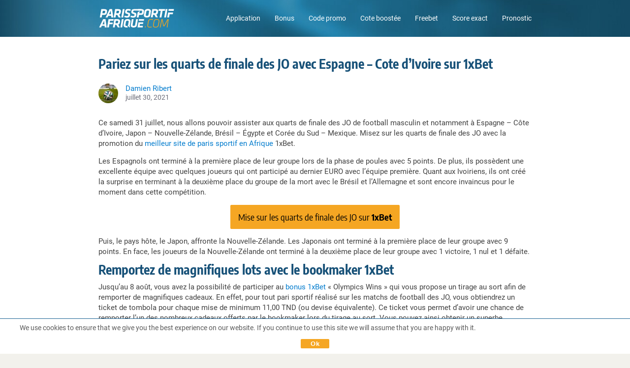

--- FILE ---
content_type: text/html; charset=UTF-8
request_url: https://www.parissportif-afrique.com/actualites-promo/1xbet-pari-football-jo-bresil-egypte/
body_size: 76825
content:
<!DOCTYPE html>
<html lang="fr-FR" class="no-js">
<head>
	<meta charset="UTF-8">
	<meta name="viewport" content="width=device-width,initial-scale=1,minimum-scale=1,maximum-scale=1,user-scalable=no">
	<meta name="viewport" content="width=device-width, initial-scale=1.0, viewport-fit=cover">
	<link rel="preload" href="https://www.parissportif-afrique.com/wp-content/themes/bonus2/fonts/Roboto_400.woff2" as="font" type="font/woff2" crossorigin>
	<link rel="preload" href="https://www.parissportif-afrique.com/wp-content/themes/bonus2/fonts/Roboto_500.woff2" as="font" type="font/woff2" crossorigin>
	<link rel="preload" href="https://www.parissportif-afrique.com/wp-content/themes/bonus2/fonts/Roboto_700.woff2" as="font" type="font/woff2" crossorigin>
	<link rel="preload" href="https://www.parissportif-afrique.com/wp-content/themes/bonus2/fonts/Encode_400.woff2" as="font" type="font/woff2" crossorigin>
	<link rel="preload" href="https://www.parissportif-afrique.com/wp-content/themes/bonus2/fonts/Encode_500.woff2" as="font" type="font/woff2" crossorigin>
	<link rel="preload" href="https://www.parissportif-afrique.com/wp-content/themes/bonus2/fonts/Encode_700.woff2" as="font" type="font/woff2" crossorigin>
	<link rel="profile" href="http://gmpg.org/xfn/11">
		<script>(function(html){html.className = html.className.replace(/\bno-js\b/,'js')})(document.documentElement);</script>
<meta name='robots' content='index, follow, max-image-preview:large, max-snippet:-1, max-video-preview:-1' />
	<style>img:is([sizes="auto" i], [sizes^="auto," i]) { contain-intrinsic-size: 3000px 1500px }</style>
	<style type="text/css">@charset "UTF-8";#content figure,img{height:auto;max-width:100%}.fa,.fa-stack{display:inline-block}a img,img,legend{border:0}b,h1,h2,h3,h4,h5,h6,strong{font-weight:700}body,fieldset,form,h1,h2,h3,h4,h5,h6,li{margin:0}.fa.fa-pull-left,.fa.pull-left{margin-right:.3em}body,fieldset,li,ol,ul{padding:0}input,option,option[selected],select,textarea{background-color:#fcfcfa}html,select{box-sizing:border-box}@font-face{font-display:swap;font-family:Roboto;src:url(/wp-content/themes/bonus2/fonts/Roboto_400.woff2)format("woff2"),url(/wp-content/themes/bonus2/fonts/Roboto_400.ttf)format("truetype");font-weight:400;font-style:normal}@font-face{font-display:swap;font-family:Roboto;src:url(/wp-content/themes/bonus2/fonts/Roboto_500.woff2)format("woff2"),url(/wp-content/themes/bonus2/fonts/Roboto_500.ttf)format("truetype");font-weight:500;font-style:normal}@font-face{font-display:swap;font-family:Roboto;src:url(/wp-content/themes/bonus2/fonts/Roboto_700.woff2)format("woff2"),url(/wp-content/themes/bonus2/fonts/Roboto_700.ttf)format("truetype");font-weight:700;font-style:normal}@font-face{font-display:swap;font-family:"Encode Sans Condensed";src:url(/wp-content/themes/bonus2/fonts/Encode_400.woff2)format("woff2"),url(/wp-content/themes/bonus2/fonts/Encode_400.ttf)format("truetype");font-weight:400;font-style:normal}@font-face{font-display:swap;font-family:"Encode Sans Condensed";src:url(/wp-content/themes/bonus2/fonts/Encode_500.woff2)format("woff2"),url(/wp-content/themes/bonus2/fonts/Encode_500.ttf)format("truetype");font-weight:500;font-style:normal}@font-face{font-display:swap;font-family:"Encode Sans Condensed";src:url(/wp-content/themes/bonus2/fonts/Encode_700.woff2)format("woff2"),url(/wp-content/themes/bonus2/fonts/Encode_700.ttf)format("truetype");font-weight:700;font-style:normal}@font-face{font-display:swap;font-family:FontAwesome;src:url(/wp-content/themes/bonus2/fonts/fontawesome/fontawesome-webfont.eot?v=4.7.0);src:url(/wp-content/themes/bonus2/fonts/fontawesome/fontawesome-webfont.eot?#iefix&v=4.7.0)format("embedded-opentype"),url(/wp-content/themes/bonus2/fonts/fontawesome/fontawesome-webfont.woff2?v=4.7.0)format("woff2"),url(/wp-content/themes/bonus2/fonts/fontawesome/fontawesome-webfont.woff?v=4.7.0)format("woff"),url(/wp-content/themes/bonus2/fonts/fontawesome/fontawesome-webfont.ttf?v=4.7.0)format("truetype"),url(/wp-content/themes/bonus2/fonts/fontawesome/fontawesome-webfont.svg?v=4.7.0#fontawesomeregular)format("svg");font-weight:400;font-style:normal}.fa{font:10px/1 FontAwesome;font-size:inherit;-webkit-font-smoothing:antialiased;-moz-osx-font-smoothing:grayscale;text-rendering:auto}.fa-lg{font-size:1.33333333em;line-height:.75em;vertical-align:-15%}.fa-2x{font-size:2em}.fa-3x{font-size:3em}.fa-4x{font-size:4em}.fa-5x{font-size:5em}.fa-fw{text-align:center;width:1.28571429em}.fa-ul{list-style-type:none;margin-left:2.14285714em;padding-left:0}.fa.fa-pull-right,.fa.pull-right{margin-left:.3em}.fa-ul>li{position:relative}.fa-li{left:-2.14285714em;position:absolute;text-align:center;top:.14285714em;width:2.14285714em}.fa-li.fa-lg{left:-1.85714286em}.fa-border{border:.08em solid #eee;border-radius:.1em;padding:.2em .25em .15em}.fa-pull-left{float:left}.fa-pull-right,.pull-right{float:right}.alignleft,.pull-left{float:left}.fa-spin{-webkit-animation:fa-spin 2s infinite linear;animation:fa-spin 2s infinite linear}.fa-pulse{-webkit-animation:fa-spin 1s infinite steps(8);animation:fa-spin 1s infinite steps(8)}@-webkit-keyframes fa-spin{0%{-webkit-transform:rotate(0);transform:rotate(0)}to{-webkit-transform:rotate(359deg);transform:rotate(359deg)}}@keyframes fa-spin{0%{-webkit-transform:rotate(0);transform:rotate(0)}to{-webkit-transform:rotate(359deg);transform:rotate(359deg)}}.fa-rotate-90{-ms-filter:"progid:DXImageTransform.Microsoft.BasicImage(rotation=1)";-ms-transform:rotate(90deg);-webkit-transform:rotate(90deg);transform:rotate(90deg)}.fa-rotate-180{-ms-filter:"progid:DXImageTransform.Microsoft.BasicImage(rotation=2)";-ms-transform:rotate(180deg);-webkit-transform:rotate(180deg);transform:rotate(180deg)}.fa-rotate-270{-ms-filter:"progid:DXImageTransform.Microsoft.BasicImage(rotation=3)";-ms-transform:rotate(270deg);-webkit-transform:rotate(270deg);transform:rotate(270deg)}.fa-flip-horizontal{-ms-filter:"progid:DXImageTransform.Microsoft.BasicImage(rotation=0, mirror=1)";-ms-transform:scale(-1,1);-webkit-transform:scale(-1,1);transform:scale(-1,1)}.fa-flip-vertical{-ms-filter:"progid:DXImageTransform.Microsoft.BasicImage(rotation=2, mirror=1)";-ms-transform:scale(1,-1);-webkit-transform:scale(1,-1);transform:scale(1,-1)}:root .fa-flip-horizontal,:root .fa-flip-vertical,:root .fa-rotate-180,:root .fa-rotate-270,:root .fa-rotate-90{filter:none}.fa-stack{height:2em;line-height:2em;position:relative;vertical-align:middle;width:2em}.fa-stack-1x,.fa-stack-2x{left:0;position:absolute;text-align:center;width:100%}.fa-stack-1x{line-height:inherit}.fa-stack-2x{font-size:2em}.fa-inverse{color:#fff}.fa-18::before{background:url(/wp-content/themes/bonus2/images/18_icon.svg)no-repeat;background-size:contain;content:"";display:block;height:30px;width:30px}.fa-21::before{background:url(/wp-content/themes/bonus2/images/21_icon.svg)no-repeat;background-size:contain;content:"";display:block;height:30px;width:30px}.fa-facebook:before{content:""}.fa-google-plus:before{content:""}.fa-youtube:before{content:""}.fa-twitter:before{content:""}.fa-check-circle::after,.fa-times-circle::after{content:none}.fa-check-circle,.fa-times-circle{background-repeat:no-repeat;background-size:contain;content:"";height:16px;width:16px}.fa-check-circle.available{background-image:url([data-uri])}.fa-times-circle.not-available{background-image:url([data-uri])}html{font-size:16px;height:100%;line-height:1.333em;-webkit-tap-highlight-color:transparent;-ms-text-size-adjust:100%;-webkit-text-size-adjust:100%}*,::after,::before{box-sizing:inherit}:focus{outline:0}.none{display:none}body{background-color:#f2f1ec;color:#404040;font-family:Roboto,sans-serif;font-size:100%;font-style:normal;font-variant:normal}.header-bg{background-image:url([data-uri]);background-position:center center;background-repeat:no-repeat;background-size:cover;content:"";left:0;min-height:64px;position:absolute;right:0;top:0;width:100%;z-index:1}.header-legal-copyright~.header-bg{top:35px}.single-bonus.comparison-page .header-legal-copyright~.header-bg,.single-bonus .header-legal-copyright~.header-bg{top:0}.comparison-page .header-legal-copyright~.header-bg{top:50px}html[lang^=nl] .comparison-page .header-bg{top:38px}.home .header-bg{height:310px}.single-bonus .header-bg{height:127px}@media only screen and (min-width:1030px){.header-bg{min-height:75px}.home .header-bg{height:280px}.single-bonus .header-bg{height:206px}.comparison-page .header-legal-copyright~.header-bg{top:35px}}a{color:#017bcd;text-decoration:none}a:active,a:active>*,a:hover,a:hover>*{color:#1ba0fa;outline:0}a:focus,a:focus>*{outline:0}img{height:auto;-ms-interpolation-mode:bicubic}h1,h2{color:#175178;font-family:"Encode Sans Condensed",sans-serif}h3,h4{color:#2d3142;font-family:Roboto,sans-serif}h1{font-size:26px}h2{font-size:20px}h3{font-size:17px}h4{font-size:15px}abbr[title]{border-bottom:1px dotted}blockquote{color:#6a6c78;margin:1em 0 1em 40px}q{quotes:none}q::after,q::before{content:""}ol,ul{list-style:none;margin:1em 0}ol li::before,ul li::before{color:#017bcd}ol{counter-reset:item}ol li::before{content:counter(item)". ";counter-increment:item}ul li::before{font-size:1.4em}dd{margin:0 0 0 40px}fieldset{border:0}label,select,textarea{font-size:.875rem}button,input,select,textarea{font-size:100%;margin:0;vertical-align:baseline}.button::-moz-focus-inner,.form-button::-moz-focus-inner,button::-moz-focus-inner,input::-moz-focus-inner{border:0;padding:0}input[type=checkbox]{-webkit-appearance:checkbox}input[type=radio]{-webkit-appearance:radio}select{border:1px solid #ccc;border-radius:3px;-moz-box-sizing:border-box;-webkit-box-sizing:border-box;color:#666}input[type=search]{-webkit-appearance:textfield}input[type=search]::-webkit-search-decoration{-webkit-appearance:none}input::-ms-clear{display:none;height:0;width:0}input[type=password],input[type=search],input[type=text],textarea{border:1px solid #ccc;border-radius:3px;-moz-box-sizing:border-box;-webkit-box-sizing:border-box;box-sizing:border-box;color:#666;display:inline-block;padding:0 .3em;transition:all .15s linear;width:100%}.button,.cta_wrapper a,.form-button,button,input[type=button],input[type=reset],input[type=submit]{-moz-appearance:none;-webkit-appearance:none;appearance:none;border-radius:2px;cursor:pointer;display:inline-block;font-family:"Encode Sans Condensed",sans-serif;line-height:1.5625rem;padding:0 10px;text-align:center;text-decoration:none}.button::-moz-focus-inner,.form-button::-moz-focus-inner,button::-moz-focus-inner,input[type=button]::-moz-focus-inner,input[type=reset]::-moz-focus-inner,input[type=submit]::-moz-focus-inner{border:0;padding:0}input[type=checkbox],input[type=radio]{-moz-box-sizing:border-box;-webkit-box-sizing:border-box;box-sizing:border-box;vertical-align:text-bottom}textarea{-moz-appearance:none;-webkit-appearance:none;appearance:none;height:auto;line-height:1.6em;overflow:auto;padding:.2em .3em;resize:vertical;vertical-align:top;width:100%}table{border-collapse:collapse;border-spacing:0}p:empty,script{display:none}li,p{font-size:14px}hr{background-color:transparent;border-top:1px solid #e2ddd1;height:1px;margin:10px 0;padding:0}hr+hr{margin:-9px 0 10px}.clearfix::after,.clearfix::before,.navigation-content::after{clear:both;content:"";display:block;zoom:1}@media only screen and (min-width:1030px){li,p{font-size:15px}h1{font-size:32px}h2{font-size:26px}}#buffer{height:46px}.mobile-footer-space{background-color:#031927;display:block;height:57px;width:100%}.alignleft{margin:1.25em 2em 1.25em 0}.alignright{float:right;margin:1.25em 0 1.25em 2em}.aligncenter{clear:both;display:block;margin:1.25em auto}.txt-left{text-align:left}.txt-right{text-align:right}.text-value,.txt-center,.wp-caption-text{text-align:center}.wp-caption-text{color:#6a6c78;font-size:.875em}.page-seo .page-seo-heading,.page-seo .page-seo-text{margin:0 auto;position:relative;z-index:2}.page-seo{background:#fff;left:50%;padding:20px 10px 0;position:relative;transform:translateX(-50%);width:100vw}.single-bonus .page-seo{background:#fafafa;margin-top:20px}.page-seo::before{background:linear-gradient(0deg,#fff 0,#f3f3f3 100%);content:"";height:50px;left:0;position:absolute;right:0;top:0;z-index:1}.single-bonus .page-seo::before{background:linear-gradient(0deg,#fafafa 0,#eaeaea 100%)}.page-seo .page-seo-heading{line-height:1.2em}button{background-color:#017bcd;border:1px solid #017bcd;color:#fff}button:active,button:focus,button:hover{background-color:#1ba0fa;border:1px solid #1ba0fa}.external-button a,.internal-button a{font-weight:400}.btn-orange,.btn-trans-orange{font-weight:700}.btn-large,.btn-mid,.cta_wrapper a,.cta_wrapper button{line-height:1em}.btn-large,.cta_wrapper a{font-size:18px;padding:15px 65px}.cta_wrapper{margin-bottom:10px;padding:0}.btn-mid,.cta_wrapper a,.cta_wrapper button{padding:.813em}.btn-mid{font-size:16px}.btn-orange,.external-button a{background-color:#f5a623;border:1px solid #f5a623}.btn-orange:active,.btn-orange:focus,.btn-orange:hover,.external-button a:active,.external-button a:focus,.external-button a:hover{background-color:#ffc058;border:1px solid #ffc058}.btn-orange,.btn-orange:active,.btn-orange:focus,.btn-orange:hover,.external-button a,.external-button a>*,.external-button a:active,.external-button a:focus,.external-button a:hover{color:#000}.btn-trans-orange,.internal-button a{background-color:transparent;border:1px solid #f5a623;color:#f5a623}.btn-trans-orange:active,.btn-trans-orange:focus,.btn-trans-orange:hover,.internal-button a:active,.internal-button a:focus,.internal-button a:hover{border:1px solid #ffc058}.btn-trans-orange:active,.btn-trans-orange:focus,.btn-trans-orange:hover,.internal-button a:active,.internal-button a:active>*,.internal-button a:focus,.internal-button a:focus>*,.internal-button a:hover,.internal-button a:hover>*{color:#ffc058}.btn-white{background-color:#fff;border:1px solid #017bcd;color:#017bcd}.btn-white:focus,.btn-white:hover{background-color:#fff;border:1px solid #1ba0fa;color:#1ba0fa}.cta_wrapper button.denied,.cta_wrapper button.error,.cta_wrapper button.subscribed{background-color:#665858;border:1px solid #665858;color:#fff;cursor:auto}.view-all-bonus,.view-all-news{padding:20px 0}.view-all-bonus{margin-top:-6px;position:relative}.bonus-rating,.donut-pie{display:block;height:44px;position:relative;width:44px}.text-value{display:block;left:0;line-height:44px;position:absolute;top:0;width:100%}.single-bonus-detail-header .exclusive-bonus,.sports_cube_bonus_exclusive{border:1px solid #f5a623;border-radius:3px;color:#f5a623;font-size:11px;font-weight:700;line-height:1;padding:5px 7px}.white+.comparison_main .sports_cube_bonus_exclusive{border:1px solid #fff;color:#fff}.black+.comparison_main .sports_cube_bonus_exclusive{border:1px solid #000;color:#000}.bonus-detail-golink-top a,.bonus-detail-link a{background-color:#f5a623;border-radius:2px;color:#000;display:block;font-family:"Encode Sans Condensed",sans-serif;font-size:18px;font-weight:400;line-height:44px;min-width:290px;padding:0 20px;text-align:center}#cookie-law-info-bar .cli-plugin-button,#cookie-law-info-bar .cli-plugin-main-link,.archive .pagination .page-numbers,.archive .post .news-content .entry-header .news-title{font-family:"Encode Sans Condensed",sans-serif}.bonus-detail-link a{display:inline-block}.bonus-detail-golink-top a:hover b,.bonus-detail-link a:hover b{color:#000;text-decoration:none}#bonuses_comparison_table_filters::after,.bonus-code-item::after,.bonus-detail-header-line::after,.bonus-section-wrap:after,.bonus-widget-area::after,.bonus_comparison_grid:after,.bonuses_comparison_table_container table.dataTable tr::after,.single-bonus-detail-main::after,.sportscube-promotion-wrap:after{clear:both;content:"";display:block}.bonuses_comparison_table_container .bonus_comparison_grid .sportscube-api-bonus-bookie img{right:auto}.bonus-detail-golink-top a:hover,.bonus-detail-link a:hover{background-color:#ffc058;text-decoration:none}.expand .expand-less,.expand .expand-more{font-weight:700}.scroll-to-top{background-image:url([data-uri]);background-repeat:no-repeat;background-size:contain;bottom:70px;height:40px;margin-bottom:30px;position:fixed;right:7%;width:40px;z-index:80}@media only screen and (max-width:390px){.scroll-to-top.has-cta-btn{bottom:130px;right:15px}#colophon .inner-footer.has-cta-btn .legal-text{padding-right:55px}}.screen-reader-text{display:none}#cookie-law-info-bar,#cookie-law-info-bar .cli-plugin-button{font-size:13px!important}#cookie-law-info-bar{border-bottom:1px solid #1b6294!important;border-top:0!important;bottom:auto!important;color:#474747!important;display:none;padding:8px!important;position:fixed!important;top:0!important}#cookie-law-info-bar .cli-plugin-main-link{color:#575865!important}#cookie-law-info-bar .cli-plugin-button{background:#f5a623!important;border-bottom:none!important;border-radius:2px!important;box-shadow:none!important;color:#000!important;padding:10px 15px!important;text-shadow:none!important}@media only screen and (min-width:320px) and (max-width:375px){#cookie-law-info-bar .cli-plugin-button,#cookie-law-info-bar .cli-plugin-main-link{margin:0;position:absolute}#cookie-law-info-bar span{float:left;height:60px;line-height:1.2;margin-right:140px;text-align:left}#cookie-law-info-bar .cli-plugin-button{right:8px;top:8px}#cookie-law-info-bar .cli-plugin-main-link{bottom:8px;right:25px}}#content,#page,.navigation-wrapper{position:relative}@media only screen and (max-width:320px){#cookie-law-info-bar span{margin-right:100px}}@media only screen and (min-width:1030px){#cookie-law-info-bar,#cookie-law-info-bar .cli-plugin-button{font-size:14px!important}#cookie-law-info-bar .cli-plugin-button{margin-left:70px;margin-right:30px;padding:5px 30px!important}.bonus-detail-golink-top a,.bonus-detail-link a{padding:0 50px}}@media only screen and (max-width:480px){.btn-large{padding:15px 0;width:100%}.scroll-to-top{right:10px}}@media only screen and (min-width:1030px){.view-all-bonus,.view-all-news{padding:30px 0}.view-all-news{border-bottom:none}.mobile-footer-space{display:none}.page-seo{padding:40px 10px 0}.single-bonus .page-seo{margin-top:40px}.page-seo .page-seo-heading,.page-seo .page-seo-text{width:880px}}.home .navigation-content,.single-bonus .navigation-content{border-bottom:1px solid rgba(255,255,255,.4)}#masthead{margin:0 auto;padding:0 10px;position:relative;z-index:100000}.navigation-wrapper{margin:0 auto;width:100%;z-index:2}.navigation-content{padding:15px 0}html[lang^=it] .navigation-content{padding:11px 0}.navigation-logo{background-image:url(/wp-content/themes/bonus2/images/logo-de-v1.svg);background-position:center;background-repeat:no-repeat;background-size:contain;float:left;height:34px;width:140px}html[lang^=fr] .navigation-logo{background-image:url(/wp-content/themes/bonus2/images/logo-fr-v1.svg);width:137px}html[lang^=nl] .navigation-logo{background-image:url(/wp-content/themes/bonus2/images/logo-nl-v1.svg);width:242px}html[lang^=it] .navigation-logo{background-image:url(/wp-content/themes/bonus2/images/logo-it-v1.svg);height:42px;width:147px}html[lang^=pt] .navigation-logo{background:url(/wp-content/themes/bonus2/images/logo-br-v1.svg)center left no-repeat;background-size:contain;width:200px}html[lang*=co] .navigation-logo{background:url(/wp-content/themes/bonus2/images/logo-col-v1.svg)center left no-repeat;width:200px}html[lang*=mx] .navigation-logo{background:url(/wp-content/themes/bonus2/images/logo-mex-v1.svg)center left no-repeat;width:200px}.navigation-menu-wrapper{display:none;float:right}.navigation-menu-wrapper ul li{color:#fff;display:inline-block;font-size:14px}.navigation-menu-wrapper ul li::before{content:none}.navigation-menu-wrapper ul li:not(:last-child){margin-right:25px}.navigation-menu-wrapper ul li a{color:#fff}.navigation-menu-wrapper ul li a:focus,.navigation-menu-wrapper ul li a:hover{opacity:.75}.country__navigation-menu-wrapper{float:right;position:relative}.country__menu-button{align-items:center;background-color:#175178;border:solid 1px #fff;border-radius:2px;color:#fff;cursor:pointer;display:flex;font-size:14px;gap:10px;padding:5px 10px;position:relative;z-index:3}.country__menu-button span{border-bottom:solid 1px #fff;border-right:solid 1px #fff;display:inline-block;height:7px;margin-top:-5px;transform:rotate(45deg);width:7px}.country-nav{background-color:#fff;border-radius:0 0 2px 2px;box-shadow:0 0 6px 0 rgba(0,0,0,.3);margin:0;opacity:0;position:absolute;visibility:hidden;top:0;transition:all .5s ease;width:100%}.open-menu .country__menu-button{border-radius:2px 2px 0 0}.open-menu .country-nav{opacity:1;visibility:visible;top:100%}.country-nav li{border-top:solid 1px #eee;line-height:1.2em}.country-nav a{color:inherit;display:block;font-size:15px;padding:8px 10px}.country-nav .current_page_item a{color:#017bcd;font-weight:700}.country-nav a:hover{color:#017bcd}@media only screen and (min-width:1030px){.navigation-wrapper{display:block;width:880px}.navigation-menu-wrapper{display:block}.country__navigation-menu-wrapper{display:none}.navigation-content{padding:10px 0}.navigation-logo{height:38px;margin:.5em 0;width:157px}html[lang^=nl] .navigation-logo{width:270px}html[lang^=it] .navigation-logo{height:49px;margin:.2em 0;width:164px}html[lang^=fr] .navigation-logo{height:38px;width:154px}}#page{background-color:#fff;margin:0 auto;overflow:hidden;padding:20px 10px}.single-bonus #page{background-color:#fafafa}.home #page{padding-top:10px}.archive #page,.single-post #page{padding-bottom:0}#content{z-index:2}#page .entry-title,#page .page-title{color:#175178;font-size:20px;font-weight:700;line-height:1.2em}#page .entry-title{margin-bottom:10px}#page .entry-content ul li,#page .page-seo ul li{padding-left:15px;position:relative}#page .entry-content ul li::before,#page .page-seo ul li::before{left:0;position:absolute;top:0}#page .entry-content ul li::before,#page .page-seo ul li::before{content:"•"}.archive .pagination .page-numbers.next::before,.archive .pagination .page-numbers.prev::before,.single-post .post-navigation .nav-links .next-arrow::before,.single-post .post-navigation .nav-links .prev-arrow::before{content:""}#page .entry-content p:first-of-type,#page .taxonomy-description p:first-of-type{margin-top:0}#page .entry-content p:last-of-type,#page .page-seo-text p:last-of-type,#page .taxonomy-description p:last-of-type{margin-bottom:0}@media only screen and (min-width:1030px){#content{margin:0 auto;width:880px}#page .entry-title{margin-bottom:25px}#page .entry-title,#page .page-title{font-size:26px}#page{padding:40px 10px 50px}.single-bonus #page{padding:40px 10px}}body.home::before{z-index:1}.home h2.entry-title{margin-bottom:10px}.home #content{width:100%}.home main.site-main{background-color:#fff;margin-left:-10px;margin-right:-10px;padding-left:10px;padding-right:10px;padding-top:20px}.home .front-page-top{margin-bottom:24px;margin-top:10px;position:relative;text-align:center}.home .front-page-top h1{color:#fff;line-height:1.2em;margin:0 auto}.home .front-page-top p{color:#fff;font-size:15px;margin:10px auto 15px}.home .front-page-bottom.archive{padding-top:20px;position:relative}.home .front-page-bottom.archive .page-title{margin-bottom:20px}@media only screen and (max-width:480px){.home .front-page-top h1{width:270px}}@media only screen and (min-width:1030px){.home main.site-main{padding-top:40px}.home article.page{margin:0 auto;width:880px}.home .bonus-section-wrap{margin-top:20px}.home .front-page-top{margin-bottom:40px}.home .front-page-top p{font-size:16px;margin:10px auto 25px}.home .front-page-bottom.archive .page-title{margin-bottom:40px}.home .front-page-bottom.archive{margin:0 auto;padding-top:40px;width:880px}}.archive .taxonomy-description{margin:10px 0 20px;overflow:hidden}.front-page-bottom.archive{padding-top:20px}.archive .post{background-color:#f3f6f8;border-radius:16px;line-height:20px;margin-bottom:8px;padding:10px;position:relative}.archive .post p{font-size:14px}.archive .post::before{top:0}.archive .post:last-of-type::after{bottom:0}.archive .post .content-thumbnail{float:left;padding-bottom:10px;padding-right:10px}.archive .post .content-thumbnail .post-thumbnail{align-items:center;border-radius:8px;display:flex;height:80px;justify-content:center;overflow:hidden;position:relative;text-align:center;width:120px}.archive .post .content-thumbnail .post-thumbnail img{display:block;height:100%;margin:auto;max-width:inherit;width:auto}.archive .post .news-content .entry-header .news-date-title-wrap{display:inherit}.archive .post .news-content .entry-content{display:inline-block}.archive .post .news-content .entry-content .more-link{color:#017bcd}.news-date-title-wrap{color:#031927}.news-category-backlink{margin-top:10px}.news-category-backlink a{font-size:14px}.news-category-backlink a:hover{text-decoration:none}.news-category-backlink a:hover span{border:1px solid #1ba0fa}.news-category-backlink span{border:1px solid #017bcd;border-radius:4px;display:inline-block;margin-right:2px;margin-top:5px;padding:2px 10px 2px 10px}.archive .post .news-content .entry-header .news-title{color:currentColor;font-size:18px;font-weight:700;line-height:1.2em;padding:3px 0 5px;text-transform:none}.archive .post .news-content .entry-header .news-modified-date{font-size:12px;line-height:20px}.news-modified-date{color:#7b7b7b}.archive .post .news-content .entry-content p{margin:0}.archive .post .news-content .entry-content p>br{display:none}.archive .pagination{margin:20px 0}.archive .pagination .nav-links{border-collapse:separate;border-spacing:1px;display:table}.archive .pagination .page-numbers{background-color:#fafafa;color:#175178;cursor:pointer;display:table-cell;font-size:14px;font-weight:700;height:100%;padding:10px 0;text-align:center;width:1%}.archive .pagination .page-numbers.dots{cursor:default}.archive .pagination .page-numbers.dots:focus,.archive .pagination .page-numbers.dots:hover{background-color:#fafafa}.archive .pagination .page-numbers:hover{background-color:#ebebeb}.archive .pagination .page-numbers.current:hover{background-color:#206ea3}.archive .pagination .page-numbers.current,.archive .pagination .page-numbers:focus{background-color:#175178;color:#fff}.archive .pagination .page-numbers .next-icon,.archive .pagination .page-numbers .prev-icon{background:50% 50%no-repeat;display:block;margin:0 auto;text-indent:-9999px;width:.875em}.archive .pagination .page-numbers .prev-icon{background-image:url(/wp-content/themes/bonus2/images/pagination_left.svg)}.archive .pagination .page-numbers.prev::before,.archive .pagination .page-numbers.prev:focus .prev-icon{background-image:url(/wp-content/themes/bonus2/images/pagination_left_white.svg)}.archive .pagination .page-numbers .next-icon{background-image:url(/wp-content/themes/bonus2/images/pagination_right.svg)}.archive .pagination .page-numbers.next::before,.archive .pagination .page-numbers.next:focus .next-icon{background-image:url(/wp-content/themes/bonus2/images/pagination_right_white.svg)}@media only screen and (min-width:1030px){.archive .taxonomy-description{margin:25px 0 40px}.archive .post{position:relative}.archive .post::before,.archive .post:last-of-type::after{left:0;right:0}.archive .pagination{margin:50px 0;text-align:center}.archive .pagination .nav-links{display:inline-block}.archive .pagination .page-numbers{width:40px}}.single-post .post-navigation .nav-links a:focus>*,.single-post .post-navigation .nav-links a:hover>*{color:currentColor}.single-post .post-navigation .nav-links .next-link,.single-post .post-navigation .nav-links .prev-link{font-family:"Encode Sans Condensed",sans-serif;font-size:16px;font-weight:700}.single-post .post-navigation .nav-links .next-title,.single-post .post-navigation .nav-links .prev-title{color:#404040;font-size:15px;letter-spacing:-.2px}.single-post .post-navigation .nav-links .next-title,.single-post .post-navigation .nav-links .prev-title{margin-top:5px}.single-post .post-navigation .nav-links .next-arrow,.single-post .post-navigation .nav-links .prev-arrow{background-repeat:no-repeat;background-size:contain;display:inline-block;height:10px;width:10px}.single-post .news-meta{display:table;margin:15px 0}.single-post .news-meta .news-author-avatar,.single-post .news-meta .news-meta .news-date-avatar-wrap{display:table-cell;vertical-align:middle}.single-post .news-meta .news-author-avatar{padding-right:15px}.single-post .news-meta .news-author-avatar .avatar{border-radius:50%}.single-post .news-meta .news-date-avatar-wrap .news-author{color:#017bcd;font-size:.938em}.single-post .news-meta .news-date-avatar-wrap .news-modified-date{color:#6a6c78;font-size:.875em;line-height:1em}.single-post .post-navigation{border-top:1px solid #c8c8c8;margin-top:20px;padding-top:20px}.single-post .post-navigation .nav-links{overflow:hidden}.single-post .post-navigation .nav-links .nav-prev{float:left;text-align:left}.single-post .post-navigation .nav-links .nav-next{float:right;text-align:right}.single-post .post-navigation .nav-links .prev-arrow::before{background-image:url(/wp-content/themes/bonus2/images/arrow_prev_hover.svg)}.single-post .post-navigation .nav-links .prev-arrow{background-image:url(/wp-content/themes/bonus2/images/arrow_prev.svg)}.single-post .post-navigation .nav-links .next-arrow::before{background-image:url(/wp-content/themes/bonus2/images/arrow_next_hover.svg)}.single-post .post-navigation .nav-links .next-arrow{background-image:url(/wp-content/themes/bonus2/images/arrow_next.svg)}.single-post .post-navigation .nav-links .nav-prev a:focus .prev-arrow,.single-post .post-navigation .nav-links .nav-prev a:hover .prev-arrow{background-image:url(/wp-content/themes/bonus2/images/arrow_prev_hover.svg)}.single-post .post-navigation .nav-links .nav-next a:focus .next-arrow,.single-post .post-navigation .nav-links .nav-next a:hover .next-arrow{background-image:url(/wp-content/themes/bonus2/images/arrow_next_hover.svg)}@media only screen and (min-width:1030px){.single-post .post-navigation .nav-links .nav-next,.single-post .post-navigation .nav-links .nav-prev{max-width:370px}.single-post .post-navigation .nav-links .next-title,.single-post .post-navigation .nav-links .prev-title{display:block;margin-top:3px}.single-post .post-navigation{margin-bottom:50px;margin-top:50px;padding-top:40px}.single-post .news-meta{margin:25px 0}}@media only screen and (max-width:1029px){#page{padding-bottom:10px}.single-post .post-navigation{padding:10px 0 20px 0}.single-post .post-navigation .nav-links .nav-next{border-bottom:1px solid #c8c8c8;color:#aaa;margin:0 0 10px;padding:0 0 10px;width:100%}.single-post .post-navigation .nav-links .nav-prev{width:100%}}.lSSlideWrapper .bonus-section-wrap{margin:0 auto}.sportscube-api-bonus-overview .overview-main .conditions-heading,.sportscube-api-bonus-overview .overview-main .conditions-info,.sportscube-api-bonus-overview .overview-main .minAmount-minOdd-heading,.sportscube-api-bonus-overview .overview-main .minAmount-minOdd-info{font-size:14px}.sportscube-api-bonus-overview .overview-main .conditions-info,.sportscube-api-bonus-overview .overview-main .minAmount-minOdd-info{font-size:15px}.sportscube-api-bonus-overview .overview-main .conditions-section,.sportscube-api-bonus-overview .overview-main .minAmount-minOdd-section{line-height:1.1em}.conditions-info,.minAmount-minOdd-info{font-size:16px;font-weight:600;margin-top:0!important}.conditions-heading,.minAmount-minOdd-heading{color:#6a6c78;margin:0!important}.sportscube-api-bonus-overview{background-color:#fafafa;border-radius:2px;box-shadow:inset 0 0 0 1px #dddee0,inset 0-1px 0 1px rgba(0,0,0,.18);display:inline-block;float:left;margin:10px 10px 10px 0;text-align:left;width:240px}@media only screen and (max-width:1029px){.bonus-section-wrap,.sportscube-promotion-wrap{font-size:0}.bonus-section-wrap>div,.sportscube-promotion-wrap>div{font-size:16px}}body .sportscube-api-bonus-overview .overview-header{border-radius:2px 2px 0 0;padding:36px 10px;position:relative}.sportscube-api-bonus-overview .overview-header>div{position:absolute;width:100%}.sportscube-api-bonus-overview .overview-header>div::before{content:"";height:36px;left:80px;opacity:.3;width:1px}.sportscube-api-bonus-overview .overview-header>div::after{background:50% 50%no-repeat;background-size:contain;content:"";height:25px;left:90px;opacity:.3;width:25px}.sportscube-api-bonus-overview.exclusive .overview-header>div::after{display:none}.sportscube-api-bonus-overview .overview-header>div .bonus-rating{bottom:0;margin:auto;position:absolute;right:20px;top:0}.sportscube-api-bonus-overview .overview-main{position:relative}.sportscube-api-bonus-overview .overview-main::after{background-color:#d8d8d8;bottom:0;content:"";height:1px;left:10px;position:absolute;right:10px}.sportscube-api-bonus-overview .overview-main .overview-main-heading-section{height:auto;margin-bottom:10px}.sportscube-api-bonus-overview .overview-main .overview-main-heading-section .percentage-max-bonus{font-family:"Encode Sans Condensed",sans-serif;font-size:20px;font-weight:600;line-height:1.2em}.sportscube-api-bonus-overview .overview-main .overview-main-heading-section .exclusive-bonus:not(:empty){border:1px solid #000;border-radius:3px;color:#000;font-size:10px;font-weight:700;left:105px;letter-spacing:-.17px;line-height:11px;padding:7px 9px 6px;position:absolute;text-align:center;top:-49px}.sportscube-api-bonus-overview .white+.overview-main .exclusive-bonus:not(:empty){border:1px solid #fff;color:#fff}.sportscube-api-bonus-overview .overview-main .minAmount-minOdd-section{margin-bottom:10px}.sportscube-api-bonus-overview .overview-main .conditions-section{height:53px;overflow:hidden}.sportscube-api-bonus-overview .overview-link-section .overview-link{font-family:"Encode Sans Condensed",sans-serif;font-size:1em;font-weight:700}@media only screen and (min-width:1030px){.bonus-section-wrap{position:relative}.sportscube-api-bonus-overview{margin:10px 20px 10px 0}.sportscube-api-bonus-overview .percentage-max-bonus{transition:color .3s}.sportscube-api-bonus-overview:hover .percentage-max-bonus{color:#1ba0fa;transition:color .3s}.sportscube-api-bonus-overview{border-bottom:1px solid #dddee0;box-shadow:0 0 0 1px #dddee0;transition:box-shadow .3s;width:280px}.entry-content>.sportscube-api-bonus-overview:nth-child(3n),.light-slider>.sportscube-api-bonus-overview:nth-child(3n){margin-right:0}div[style*=right] .sportscube-api-bonus-overview{margin:10px 0 10px 16px}div[style*=right] .sportscube-api-bonus-overview:nth-child(1),div[style*=right] .sportscube-api-bonus-overview:nth-child(3n+4){margin-left:0}.sportscube-api-bonus-overview:hover{box-shadow:0 0 0 1px #dddee0,0 4px 6px 0 rgba(0,0,0,.2);transition:box-shadow .3s}.sportscube-api-bonus-overview .overview-header>div::after{height:30px;width:30px}.sportscube-api-bonus-overview .overview-main .overview-main-heading-section{margin-bottom:15px}}.sportscube-api-bonus-overview .overview-header.black>div::after{background-image:url(/wp-content/themes/bonus2/images/freebets_black_icon.svg)}.sportscube-api-bonus-overview .overview-header.black>div::before{background-color:#000}.sportscube-api-bonus-overview .overview-header.white>div::after{background-image:url(/wp-content/themes/bonus2/images/freebets_white_icon.svg)}.sportscube-api-bonus-overview .overview-header.white>div::before{background-color:#fff}#bonuses_comparison_table_filters,.lightbox-background{display:none}.max_bonus_filter_label_wrapper span,.rating_filter_label_wrapper span{color:#175178;font-family:"Encode Sans Condensed",sans-serif;font-size:14px;font-weight:700}.bonus_exclusive_filter_label_wrapper label,.countries_filter_label_wrapper label,.max_bonus_filter_label_wrapper label,.rating_filter_label_wrapper label{color:#6a6a6a}.max_bonus_filter_range_wrapper,.rating_filter_range_wrapper{align-items:center;display:flex}#bonuses_comparison_table_filters .countries_filter_select_wrapper select,#bonuses_comparison_table_filters .max_bonus_filter_wrapper input,#bonuses_comparison_table_filters .rating_filter_wrapper input{width:100%}#bonuses_comparison_table_sort_dropdown,#bonuses_comparison_table_sort_dropdown option,#countries_filter,#countries_filter option{height:28px}#bonuses_comparison_table_sort_dropdown,#countries_filter{color:#175178}.bonuses_comparison_table_filter_buttons .button,.bonuses_comparison_table_show_filters_wrapper .button{font-weight:700}#bonuses_comparison_table_filters input[type=range]{-webkit-appearance:none;appearance:none;background:#dbdbdd;border-radius:5px;height:2px;outline:0;width:100%}#bonuses_comparison_table_filters input[type=range]::-webkit-slider-thumb{-webkit-appearance:none;appearance:none;background-color:#fff;border:1px solid #e2e2e2;border-radius:50%;cursor:pointer;height:20px;width:20px}#bonuses_comparison_table_filters input[type=range]::-moz-range-thumb{background-color:#fff;border:1px solid #e2e2e2;border-radius:50%;cursor:pointer;height:20px;width:20px}.bonuses_comparison_table_range_filters{position:relative}.bonuses_comparison_table_show_filters_wrapper{background-color:rgba(255,255,255,.4);bottom:56px;cursor:pointer;left:0;opacity:0;padding:16px 0;position:fixed;right:0;text-align:center;transition:all 200ms linear;z-index:-1}.bonuses_comparison_table_show_filters_wrapper .button{background-color:#fff;border:1px solid #017bcd;box-shadow:0 3px 6px 0 rgba(0,0,0,.29);color:#017bcd;font-size:13px;line-height:30px;min-width:100px}.bonuses_comparison_table_show_filters_wrapper .button:focus,.bonuses_comparison_table_show_filters_wrapper .button:hover{border:1px solid #1ba0fa;color:#1ba0fa}.rating_filter_label_wrapper #rating_value{min-width:15px}#bonuses_comparison_table_filter_submit{background-color:#017bcd;border:1px solid #017bcd;color:#fff}#bonuses_comparison_table_filter_submit:active,#bonuses_comparison_table_filter_submit:focus,#bonuses_comparison_table_filter_submit:hover{background-color:#1ba0fa;border:1px solid #1ba0fa}.bonuses_comparison_table_filters_wrapper{margin-top:20px}body.comparison-filter #bonuses_comparison_table_filters,body.comparison-filter .lightbox-background{bottom:0;display:block;left:0;opacity:0;position:fixed;right:0;top:0;transition:opacity .2s}body.comparison-filter-effect #bonuses_comparison_table_filters,body.comparison-filter-effect .lightbox-background{opacity:1}body.comparison-filter.comparison-filter-effect .countries_filter_label_wrapper,body.comparison-filter.comparison-filter-effect .max_bonus_filter_label_wrapper,body.comparison-filter.comparison-filter-effect .rating_filter_label_wrapper{margin:24px 0 7px 20px;padding:0}body.comparison-filter .bonus_exclusive_filter_wrapper,body.comparison-filter .bonuses_comparison_table_filter_buttons{padding:0 20px}body.comparison-filter .bonus_exclusive_filter_checkbox_wrapper,body.comparison-filter .bonus_exclusive_filter_label_wrapper{display:inline-block}body.comparison-filter.comparison-filter-effect .max_bonus_filter_range_wrapper,body.comparison-filter.comparison-filter-effect .rating_filter_range_wrapper{background-color:#f5f6f7;border:1px solid #f0f1f2;min-height:50px;padding:10px 20px;width:100%}.comparison-filter-effect #bonuses_comparison_table_filters .countries_filter_wrapper,.comparison-filter-effect #bonuses_comparison_table_filters .max_bonus_filter_wrapper,.comparison-filter-effect #bonuses_comparison_table_filters .rating_filter_wrapper{width:100%}.comparison-filter-effect .range-bar-wrapper .range-bar-element{height:3px;top:14px}body.comparison-filter #bonuses_comparison_table_filters input[type=range]::-webkit-slider-thumb{-webkit-appearance:none;appearance:none;background-color:#fff;border:1px solid #e2e2e2;border-radius:50%;cursor:pointer;height:30px;margin-top:-14px;width:30px}body.comparison-filter #bonuses_comparison_table_filters input[type=range]::-moz-range-thumb{background-color:#fff;border:1px solid #e2e2e2;border-radius:50%;cursor:pointer;height:30px;width:30px}body.comparison-filter .lightbox-background{background-color:rgba(255,255,255,.7);z-index:100}body.comparison-filter #bonuses_comparison_table_filters{background-color:#fff;box-shadow:0 0 2px rgba(0,0,0,.4);left:50%;margin:auto 0;max-height:437px;max-width:290px;transform:translateX(-50%);width:100%;z-index:101}.comparison-filter-effect .bonuses_comparison_table_hide_filters{background-image:url([data-uri])}#bonuses_comparison_table_hide_filters:hover{opacity:.6}body.comparison-filter.comparison-filter-effect #bonuses_comparison_table_filters label{font-size:13px;line-height:1.1}body.comparison-filter .countries_filter_select_wrapper{padding:0 20px}body.comparison-filter .bonus_exclusive_filter_wrapper{height:75px;padding-top:20px}.comparison-filter-effect #bonuses_comparison_table_filters .bonus_exclusive_filter_checkbox_wrapper input[type=checkbox]{-moz-appearance:checkbox;-webkit-appearance:checkbox;border:1px solid #7a7c87;font-size:inherit;line-height:inherit;margin-right:10px;position:relative;top:-1px}body.comparison-filter.comparison-filter-effect .bonuses_comparison_table_filter_buttons input{font-size:14px;height:40px;line-height:1;width:120px}body.comparison-filter #bonuses_comparison_table_filter_submit{float:right}.bonuses_comparison_table_sort_grid_container{color:#fff}#page .bonuses_comparison_table_container[data-table-view=grid] .dataTable thead,#page .bonuses_comparison_table_container.no-sort-dropdown.no-available-views .bonuses_comparison_table_sort_grid_container{display:none}#page .bonuses_comparison_table_container.no-sort-dropdown.no-available-views .dataTable tr:first-child{border-top:1px solid #c8c8c8}#page .bonuses_comparison_table_container.no-sort-dropdown.no-available-views .dataTables_wrapper{padding-top:0}#page .dataTables_wrapper .table_head_disabled thead{display:none}@media only screen and (min-width:1030px){#page .bonuses_comparison_table_container.no-sort-dropdown.no-available-views .dataTables_wrapper{padding-top:20px}#page .bonuses_comparison_table_container thead th{border-bottom:1px solid #c8c8c8}#page .bonuses_comparison_table_container.no-sort-dropdown.no-available-views[data-table-view=list] tbody tr:first-child td,#page .bonuses_comparison_table_container.no-sort-dropdown.no-available-views tbody tr:first-child td{border-top:1px solid #c8c8c8}#primary .bonuses_comparison_table_container.no-sort-dropdown.no-available-views[data-table-view=list] tbody tr:first-child td:last-child,#primary .bonuses_comparison_table_container.no-sort-dropdown.no-available-views tbody tr:first-child td:last-child{border-top:none}}@media only screen and (max-width:1029px){#page .bonuses_comparison_table_container.no-sort-dropdown .bonuses_comparison_table_sort_grid_container,#page .bonuses_comparison_table_container .column_head.sorting_disabled{display:none}#page .bonuses_comparison_table_container th.column_head{border-bottom:none}#page .bonuses_comparison_table_container.no-sort-dropdown tbody tr:first-child{border-top:1px solid #c8c8c8}#page .dataTables_wrapper thead{display:none}}#page .no-sort-dropdown.bonuses_comparison_table_filters_wrapper{display:none}.bonuses_comparison_table_sort_grid_container option{height:27px}#page .bonuses_comparison_table_sort_grid_container label{color:#fff;display:inline-block;margin-right:10px}table.dataTable,table.dataTable td,table.dataTable th{-webkit-box-sizing:content-box;box-sizing:content-box}#bonuses_comparison_table_wrapper{background:#fafafa}@media screen and (min-width:1030px){#bonuses_comparison_table_wrapper{background:#fff;margin:0;padding:10px 0 0}.bonuses_comparison_table_container{margin:0 0 50px}.bonuses_comparison_table_container.empty-table{margin-bottom:0}}table#bonuses_comparison_table.dataTable tbody tr{background:#fafafa;display:block;border-bottom:none}body table#bonuses_comparison_table.dataTable tbody .termsAndConditionsCell{display:block;clear:both;padding:0}body table#bonuses_comparison_table .termsAndConditionsCell{border-bottom:1px solid #c8c8c8}body table#bonuses_comparison_table.dataTable tbody .termsAndConditionsCell>div{padding:0 20px 20px}@media screen and (max-width:1029px){body table#bonuses_comparison_table.dataTable tbody .termsAndConditionsCell>div{padding:0 0 20px}}.bonuses_comparison_table_container table.dataTable tbody td.dataTables_empty{background:#fff;font-size:15px;padding:20px 0;text-align:center}.bonuses_comparison_table_container table.dataTable tr{border-bottom:1px solid #c8c8c8;display:block;position:relative}.bonuses_comparison_table_container table.dataTable tr:last-child{border-bottom:1px solid #c8c8c8}.bonuses_comparison_table_container.empty-table table.dataTable tr:last-child{border-bottom:1px solid #fff}.bonuses_comparison_table_container table.dataTable tbody td,.bonuses_comparison_table_container table.dataTable tbody th{padding:0}.bonuses_comparison_table_container table.dataTable tbody td{display:block}td.bookie .sportscube-api-bonus-bookie{border-radius:2px;height:36px}td.percentageMaxBonusExclusive{margin-top:15px}td.percentageMaxBonusExclusive>div.percentage_max_bonus{margin-left:20px}.detailsLink,td.minAmountMinOdd{margin-left:76px}.bet-price,.percentage-max-bonus,.percentage_max_bonus{color:#031927}.percentage_max_bonus>div{font-family:"Encode Sans Condensed",sans-serif;font-weight:700}.sports_cube_bonus_exclusive{left:0;position:absolute;top:60px}td.conditionsShort,td.minAmountMinOdd{line-height:1.1}td.minAmountMinOdd>div,td.minAmountMinOdd>span{position:relative;top:-7px}.bonus_conditions,.min_amount{clear:both;color:#2d3142;font-size:15px;font-weight:600}.bonuses_comparison_table_container table.dataTable tbody td.conditionsShort{display:none}.detailsLink{margin-bottom:9px;position:relative;top:0}.bonuses_comparison_table_container table.dataTable tbody td.detailsLink .bonus-page-link{font-family:"Encode Sans Condensed",sans-serif;font-size:14px;font-weight:700}.comparison-page .pushNotificationContainer{background:0 0}.bonuses_comparison_table_container .pushNotificationContainer{margin-bottom:25px}.bonuses_comparison_table__bookie_name,.bonuses_comparison_table__column_name,.bonuses_comparison_table_container .hidden{display:none}@media screen and (min-width:960px){table.dataTable tr,table.dataTable tr .percentage_max_bonus,table.dataTable tr .bet-price{transition:.3s}table.dataTable tr:hover td{background:#fff;transition:.3s}table.dataTable tr:hover .percentage_max_bonus,table.dataTable tr:hover .bet-price{color:#1ba0fa;transition:.3s}}@media screen and (max-width:320px){#bonuses_comparison_table_sort_dropdown{width:200px}}@media screen and (min-width:1030px){.bonuses_comparison_table_hide_filters,.bonuses_comparison_table_show_filters_wrapper,.lightbox-background{display:none}.bonus_exclusive_filter_wrapper,.countries_filter_label_wrapper,.max_bonus_filter_label_wrapper,.rating_filter_label_wrapper{padding-bottom:10px}#bonuses_comparison_table_filters .countries_filter_wrapper,#bonuses_comparison_table_filters .max_bonus_filter_wrapper,#bonuses_comparison_table_filters .rating_filter_wrapper{float:left;margin-right:20px;width:180px}.bonus_exclusive_filter_wrapper,.bonuses_comparison_table_filter_buttons{text-align:center;width:250px}.max_bonus_filter_range_wrapper,.rating_filter_range_wrapper{background-color:#fbfbfb;border:1px solid #f0f1f2;border-radius:4px;height:28px;padding:0 10px}#bonuses_comparison_table_filters{display:block}.bonuses_comparison_table_filters_wrapper{border-top:1px solid #c8c8c8;margin-top:50px;padding-top:20px}.bonuses_comparison_table_filters_wrapper::after{clear:both;content:"";display:block}#bonuses_comparison_table_filters .bonus_exclusive_filter_wrapper>div{display:inline-block}.bonuses_comparison_table_filter_buttons input{font-size:14px!important;height:26px;line-height:1;width:120px}#bonuses_comparison_table_filter_reset{float:left}#bonuses_comparison_table_filter_submit,#bonuses_comparison_table_filters .bonus_exclusive_filter_wrapper,#bonuses_comparison_table_filters .bonuses_comparison_table_filter_buttons{float:right}#bonuses_comparison_table_filter_submit,#bonuses_comparison_table_filters .bonuses_comparison_table_filter_buttons{clear:right}body .bonuses_comparison_table_sort_grid_container{border-radius:4px;clear:both;margin-left:0;padding:8px 10px;text-align:right;width:auto}.bonuses_comparison_table_grid_container .btn-view{display:inline-block;margin-right:5px}.bonuses_comparison_table_grid_container{padding:0 5px 0 10px}.bonuses_comparison_table_grid_container .btn-view::before{background-position:center bottom;content:"";cursor:pointer;display:block;height:17px;position:relative;top:3px;width:17px}.bonuses_comparison_table_grid_container .btn-view.active::before,.bonuses_comparison_table_grid_container .btn-view:hover::before{background-position:center top}.bonuses_comparison_table_grid_container .btn-grid::before{background-image:url([data-uri])}.bonuses_comparison_table_grid_container .btn-list::before{background-image:url([data-uri])}.bonuses_comparison_table_grid_container .btn-mixed::before{background-image:url([data-uri])}#bonuses_comparison_table_wrapper{background-color:#fff;padding:0}.bonuses_comparison_table_container table.dataTable tr{display:table-row}.bonuses_comparison_table_container.empty-table table.dataTable tr:last-child,.bonuses_comparison_table_container.empty-table table.dataTable tr:last-child td{border-bottom:none}.bonuses_comparison_table_container table.dataTable{border-spacing:0}.bonuses_comparison_table_container table.dataTable tbody td,.bonuses_comparison_table_container table.dataTable tbody th{padding:20px 13px 20px 12px}.bonuses_comparison_table_container table.dataTable tbody td{display:table-cell;text-align:left;vertical-align:middle}.bonuses_comparison_table_container table.dataTable tbody td.bookie{float:inherit;min-width:91px;padding-left:20px;width:91px!important}td.bookie div.sportscube-api-bonus-bookie{border-radius:2px;height:52px;margin-top:0;width:100%}.bonuses_comparison_table_container table.dataTable tbody td.percentageMaxBonusExclusive{float:inherit;margin-top:0;max-width:165px;padding-left:7px;width:165px}td.percentageMaxBonusExclusive>div.percentage_max_bonus{margin-left:0}div.percentage_max_bonus>div{display:inline-block;font-size:20px;line-height:1.1578}.sports_cube_bonus_exclusive{display:inline-block;font-size:11px;font-weight:700;left:inherit;position:relative;top:2px}td.minAmountMinOdd{margin-left:0;max-width:150px;width:150px}td.minAmountMinOdd>div,td.minAmountMinOdd>span{font-size:14px;top:inherit}td.minAmountMinOdd>span.sportscube-api-bonus-minAmount-minOdd-cell-heading{font-size:13px;line-height:1.6}.bonuses_comparison_table_container table.dataTable tbody td.conditionsShort{display:table-cell;max-width:190px;width:190px}.bonuses_comparison_table_container table.dataTable tbody td.conditionsShort .sportscube-api-bonus-conditions-cell-heading{line-height:1.5}.bonuses_comparison_table_container table.dataTable tbody td.conditionsShort div{font-size:14px;line-height:1.1}.bonuses_comparison_table_container table.dataTable tbody td.conditionsShort .bonus_conditions{font-size:15px}.bonuses_comparison_table_container table.dataTable tbody td.detailsLink .bonus-page-link,.detailsLink{font-size:16px}table td.rating{max-width:48px;position:inherit;right:inherit;top:inherit;width:44px}td.rating .donut-pie{margin:0 auto}.detailsLink{margin-left:0;top:inherit}.bonuses_comparison_table_container table.dataTable tbody td.detailsLink{max-width:90px;padding-right:20px;width:90px}}#bonuses_comparison_table .sports_cube_bonus_exclusive,.bonuses_comparison_table_container .bonus_comparison_row .comparison_main .sports_cube_bonus_exclusive{font-size:11px;font-weight:500;line-height:.9;padding:7px}.bonuses_comparison_table_container .bonus_comparison_row .comparison_link_section,.bonuses_comparison_table_container .bonus_comparison_row .comparison_main{padding:15px 20px}.bonuses_comparison_table_container .bonus_comparison_row .comparison_main .bet-price,.bonuses_comparison_table_container .bonus_comparison_row .comparison_main .percentage_max_bonus{font-size:20px}.bonuses_comparison_table_container .bonus_comparison_row .comparison_main .bonus_conditions,.bonuses_comparison_table_container .bonus_comparison_row .comparison_main .min_amount{font-size:15px}.bonuses_comparison_table_container .bonus_comparison_row .comparison_main .sportscube-api-bonus-conditions-cell-heading,.bonuses_comparison_table_container .bonus_comparison_row .comparison_main .sportscube-api-bonus-minAmount-minOdd-cell-heading{color:#6a6c78}.bonuses_comparison_table_container .bonus_comparison_row .comparison_main .minAmountMinOdd,.bonuses_comparison_table_container .bonus_comparison_row .comparison_main .percentageMaxBonusExclusive{margin-bottom:10px}.bonuses_comparison_table_container .bonus_comparison_row .comparison_main .conditionsShort,.bonuses_comparison_table_container .bonus_comparison_row .comparison_main .minAmountMinOdd{line-height:1.1em}.bonuses_comparison_table_container .bonus_comparison_row .comparison_header .bookie::after,.bonuses_comparison_table_container .bonus_comparison_row .comparison_header .bookie::before{bottom:0;content:"";margin:auto;position:absolute;top:0}.bonuses_comparison_table_container .bonus_comparison_grid:not(:empty){margin:0-10px;padding:10px 0;position:relative}.bonuses_comparison_table_container .bonus_comparison_row{background-color:#fafafa;border-bottom:1px solid #dddee0;border-radius:2px;box-shadow:0 0 0 1px #dddee0;float:left;margin:10px;transition:box-shadow .3s;width:280px}.bonuses_comparison_table_container .bonus_comparison_row:hover{box-shadow:0 0 0 1px #dddee0,0 4px 6px 0 rgba(0,0,0,.2);transition:box-shadow .3s}.bonuses_comparison_table_container .bonus_comparison_row .bet-price,.bonuses_comparison_table_container .bonus_comparison_row .percentage_max_bonus{transition:color .1s}.bonuses_comparison_table_container .bonus_comparison_row:hover .bet-price,.bonuses_comparison_table_container .bonus_comparison_row:hover .percentage_max_bonus{color:#1ba0fa;transition:color .3s}.bonuses_comparison_table_container .bonus_comparison_row .comparison_header{border-radius:2px 2px 0 0;height:70px;position:relative}.bonuses_comparison_table_container .bonus_comparison_row .comparison_header .bookie .sportscube-api-bonus-bookie img{bottom:0;left:10px;margin:auto;top:0;transform:none;width:70px}.bonuses_comparison_table_container .bonus_comparison_row .comparison_header .bookie::before{height:36px;left:90px;opacity:.3;width:1px}.bonuses_comparison_table_container .bonus_comparison_row .comparison_header .bookie::after{background:50% 50%no-repeat;background-size:contain;height:30px;left:100px;opacity:.3;width:30px}.bonuses_comparison_table_container .bonus_comparison_row .comparison_header .rating{bottom:0;height:44px;margin:auto;position:absolute;right:10px;top:0}.bonuses_comparison_table_container .bonus_comparison_row .comparison_main{position:relative}.bonuses_comparison_table_container .bonus_comparison_row .comparison_main .sports_cube_bonus_exclusive{left:105px;padding:7px 10px;position:absolute;top:-47px}.bonuses_comparison_table_container .bonus_comparison_row .comparison_main .conditionsShort{height:53px;overflow:hidden}.bonuses_comparison_table_container .bonus_comparison_row .comparison_main .conditionsShort::after{background-color:#d8d8d8;bottom:0;content:"";height:1px;left:10px;position:absolute;right:10px}.bonuses_comparison_table_container .bonus_comparison_row .comparison_link_section .detailsLink{font-family:"Encode Sans Condensed",sans-serif;font-weight:700;margin-bottom:0}.bonuses_comparison_table_sort_grid_container .bonuses_comparison_table_grid_container,.bonuses_comparison_table_sort_grid_container .bonuses_comparison_table_sort_container{display:inline-block}@media screen and (max-width:1029px){.bonuses_comparison_table_sort_grid_container .bonuses_comparison_table_grid_container{display:none}}.bonuses_comparison_table_container .bonus_comparison_row .comparison_header.black .bookie::after{background-image:url(/wp-content/themes/bonus2/images/freebets_black_icon.svg)}.bonuses_comparison_table_container .bonus_comparison_row .comparison_header.black .bookie::before{background-color:#000}.bonuses_comparison_table_container .bonus_comparison_row .comparison_header.white .bookie::after{background-image:url(/wp-content/themes/bonus2/images/freebets_white_icon.svg)}.bonuses_comparison_table_container .bonus_comparison_row .comparison_header.white .bookie::before{background-color:#fff}.bonuses_comparison_table_container .bonus_comparison_row.exclusive .comparison_header .bookie:after{display:none}#mobile-menu-container{background-image:url([data-uri]);background-position:center;background-repeat:no-repeat;background-size:cover;bottom:0;display:block;left:0;position:fixed;right:0;z-index:99}#mobile-menu-container .meta-nav-mobile{display:table;margin:0;padding:0;table-layout:fixed;width:100%}#mobile-menu-container .meta-nav-mobile li::before{content:none}#mobile-menu-container .meta-nav-mobile .menu-item{display:table-cell;text-align:center}#mobile-menu-container .meta-nav-mobile .menu-item a{color:#fff;display:block;font-size:11px;height:100%;margin:0 auto;opacity:.75;padding:35px 0 0;position:relative;text-decoration:none;width:100%}#mobile-menu-container .meta-nav-mobile li a:before{background-image:url(/wp-content/themes/bonus2/images/mobile-menu-bonus.svg?123456);background-position-y:0;background-size:375px 48px;content:"";display:block;height:24px;left:0;margin:auto;overflow:hidden;position:absolute;right:0;top:10px;width:25px}#mobile-menu-container .meta-nav-mobile li.home-icon a:before{background-position-x:0}#mobile-menu-container .meta-nav-mobile li.news-icon a:before{background-position-x:-25px}#mobile-menu-container .meta-nav-mobile li.vergleich-icon a:before{background-position-x:-50px}#mobile-menu-container .meta-nav-mobile li.freiwetten-icon a:before{background-position-x:-75px}#mobile-menu-container .meta-nav-mobile li.boost-icon a:before{background-position-x:-100px}#mobile-menu-container .meta-nav-mobile li.wc-icon a:before{background-position-x:-125px}#mobile-menu-container .meta-nav-mobile li.hockey-icon a:before{background-position-x:-150px}#mobile-menu-container .meta-nav-mobile li.boxing-icon a:before{background-position-x:-175px}#mobile-menu-container .meta-nav-mobile li.basket-icon a:before{background-position-x:-200px}#mobile-menu-container .meta-nav-mobile li.racing-icon a:before{background-position-x:-225px}#mobile-menu-container .meta-nav-mobile li.football-icon a:before{background-position-x:-250px}#mobile-menu-container .meta-nav-mobile li.darts-icon a:before{background-position-x:-275px}#mobile-menu-container .meta-nav-mobile li.world-icon a:before{background-position-x:-300px}#mobile-menu-container .meta-nav-mobile li.tactics-icon a:before{background-position-x:-325px}#mobile-menu-container .meta-nav-mobile li.tennis-icon a:before{background-position-x:-350px}#mobile-menu-container .meta-nav-mobile li.current-menu-item a,#mobile-menu-container .meta-nav-mobile li a:hover,#mobile-menu-container .meta-nav-mobile li a:focus,#mobile-menu-container .meta-nav-mobile li a:active{opacity:1}#mobile-menu-container .meta-nav-mobile li.current-menu-item a:before,#mobile-menu-container .meta-nav-mobile li a:hover:before,#mobile-menu-container .meta-nav-mobile li a:hover:focus,#mobile-menu-container .meta-nav-mobile li a:hover:active{background-position-y:-24px}@media only screen and (min-width:1030px){#mobile-menu-container{display:none}.expired-bonus-message{height:60px;max-width:600px}}body.single-bonus::before{height:129px;z-index:1}body.single-bonus.bonus-not-available::before{height:203px}body.single-bonus.bonus-not-available .entry-content{margin-top:90px}body.single-bonus.bonus-available::before{height:158px}body.single-bonus.bonus-available .entry-content{margin-top:45px}@media only screen and (min-width:1030px){body.single-bonus.bonus-available #page .entry-title,body.single-bonus.bonus-not-available #page .entry-title{margin-bottom:10px}body.single-bonus::before{height:207px}body.single-bonus.bonus-not-available::before{height:246px}body.single-bonus.bonus-not-available .entry-content{margin-top:70px}body.single-bonus.bonus-available::before{height:231px}body.single-bonus.bonus-available .entry-content{margin-top:55px}}.bonus-detail-header-line .bonus-detail-golink-top{display:none}.bonus-detail-tabbed-menu{display:table;width:100%}#page ul.bonus-detail-tabbed-menu li{padding-left:0}#page ul.bonus-detail-tabbed-menu li::before{display:none}.bonus-detail-tabbed-menu li{border-bottom:3px solid #c8c8c8;cursor:pointer;display:table-cell;line-height:1.2;text-align:center;transition:border-bottom-color .4s ease,color .2s ease-in,font-weight 50ms ease-in;vertical-align:middle;width:25%}.bonus-detail-tabbed-menu .bonus-detail-tabbed-menu-item{font-size:13px}.bonus-detail-tabbed-menu li:hover{border-bottom-color:#206ea3}.bonus-detail-tabbed-menu li a{color:#595959;display:block;padding:10px 0}.bonus-detail-tabbed-menu li a:hover{color:#206ea3}.bonus-detail-tabbed-menu li.active{border-bottom-color:#175178}.bonus-detail-tabbed-menu li.active a{color:#175178;font-weight:700}.bonus-detail-content-item{display:none}.bonus-detail-content-item.active{display:block}#page .bonus-detail-header-line .bonus-detail-header .entry-title{color:#fff;font-size:22px}.bonus-detail-country-availability{display:table;position:relative}.bonus-detail-country-availability .fa,.bonus-details-country-description{vertical-align:top}.bonus-detail-country-availability .fa{display:table-cell}.available{color:#0e8e00}.not-available{color:#fd3000}.bonus-details-country-description{color:#fff;display:table-cell;font-size:14px;line-height:1.2;padding-left:5px}@media only screen and (min-width:1030px){.bonus-details-country-description{max-width:450px}}.single-bonus-detail-header{border-bottom:1px solid #c8c8c8}.sportscube-api-bonus-detail .percentage-max-bonus{color:#000;font-size:20px;font-weight:600}.sportscube-api-bonus-detail .percentage-max-bonus-exclusive{float:left;width:60%}.sportscube-api-bonus-detail .rating-bookie-logo{float:right;text-align:right;width:40%}.sportscube-api-bonus-detail .rating-bookie-logo .bonus-bookie-logo-link,.sportscube-api-bonus-detail .rating-bookie-logo .bonus-rating{display:inline-block}.sportscube-api-bonus-detail .rating-bookie-logo .bonus-rating{position:relative;top:-3px}.sportscube-api-bonus-detail .rating-bookie-logo .bonus-bookie-logo-link{border-radius:2px;display:inline-block;float:right;height:38px;margin-left:10px;overflow:hidden;position:relative;width:56px}.sportscube-api-bonus-detail .exclusive-bonus{display:inline-block;font-weight:400;margin-top:5px}.sportscube-api-bonus-detail .bonus-description{clear:both;font-size:14px;margin-bottom:15px;padding-top:20px}.bonus-detail-content .bonus-detail-content-item{padding:20px 0}.bonus-detail-content .bonus-detail-content-item h2,.bonus-detail-content .bonus-detail-content-item h3,.bonus-detail-content .bonus-detail-content-item h4,.bonus-detail-content .bonus-detail-content-item h5{display:inline-block;line-height:1;padding:20px 0 10px}.single-bonus-detail-main>div>div div{color:#6a6c78;font-size:14px;margin-top:15px}.single-bonus-detail-main>div>div p{color:#2d3142;font-size:17px;font-weight:600}.single-bonus-detail-main .bonus-detail-main-1{margin-top:20px}#page .bonus-detail-content-item ol,#page .bonus-detail-content-item ul{margin:5px 0 0}#page .bonus-detail-content .bonus-detail-main-wrap ol li,#page .bonus-detail-content .bonus-detail-main-wrap ul li{display:block;font-size:15px;font-weight:600;line-height:1;margin-bottom:9px;position:relative}#page .bonus-detail-content .bonus-detail-main-wrap ul li{padding-left:25px}#page .bonus-detail-content .bonus-detail-main-wrap ul li::before{display:none}#page .bonus-coupon-code ul{margin-top:-5px;position:relative}#page .bonus-coupon-code ul li.bonus-code-item{margin-bottom:15px;padding-left:0}#page .bonus-coupon-code ul li.bonus-code-item:last-child{margin-bottom:0}#page .bonus-coupon-code ul li.bonus-code-item input{background:0 0;border:0;color:inherit;float:left;font-size:17px;font-weight:700;padding:0;position:relative;top:4px;width:50%}#page .bonus-coupon-code ul li.bonus-code-item .button{color:#fff;float:right;font-family:"Encode Sans Condensed",sans-serif;font-size:14px;font-weight:400;line-height:29px;margin:0;transition:background-color 250ms ease}#page .bonus-coupon-code ul li.bonus-code-item .button.active{background-color:#665858;border:1px solid #665858;padding-left:16px;padding-right:16px}#page .bonus-coupon-code ul li.bonus-code-item .button.active::before{background:url([data-uri])no-repeat;content:"";display:inline-block;height:10px;padding-right:24px;width:13px}#page .single-bonus-detail-main .bonus-accepted-countries ul,#page .single-bonus-detail-main .bonus-pros-and-cons ul{margin-top:3px}#page ul.trends li{display:block;font-size:15px;line-height:1;margin-bottom:9px;padding-left:25px;position:relative}#page ul.trends li::before{color:transparent}.trends li::before,#page .single-bonus-detail-main .bonus-pros-and-cons ul li::before{background-repeat:no-repeat;background-size:14px 14px;content:"";display:inline-block;height:14px;left:0;position:absolute;top:0;width:14px}.trends li.positive::before,#page .single-bonus-detail-main .bonus-pros-and-cons ul li.bonus-pros::before{background-image:url([data-uri])}.trends li.negative::before,#page .single-bonus-detail-main .bonus-pros-and-cons ul li.bonus-cons::before{background-image:url([data-uri])}#page .single-bonus-detail-main .bonus-accepted-countries ul li{padding-left:0}#page .single-bonus-detail-main .bonus-accepted-countries ul li::before{display:none}.single-bonus-detail-main .bonus-accepted-countries .bonus-accepted-countries-item-flag-wrap{-moz-border-radius:50%;-webkit-border-radius:50%;border-radius:50%;display:inline-block;height:15px;margin-right:6px;overflow:hidden;position:relative;top:2px;width:15px}.single-bonus-detail-main .bonus-accepted-countries .bonus-accepted-countries-item-flag-wrap img{height:21px;left:-3px;max-width:inherit;position:relative;top:-3px;width:auto}#page .single-bonus-detail-main .bonus-deposit-payment-methods ul{margin-bottom:-13px;position:relative}#page .single-bonus-detail-main .bonus-deposit-payment-methods ul li,#page .single-bonus-detail-main .bonus-licenses ul li{background-color:#fff;border-bottom:1px solid #e2ddd1;border-radius:5px;display:inline-block;height:40px;margin-right:10px;overflow:hidden;padding-bottom:10px;padding-left:0;position:relative;text-align:center;width:65px}#page .single-bonus-detail-main .bonus-deposit-payment-methods ul li img,#page .single-bonus-detail-main .bonus-licenses ul li img{display:inline-block;left:0;margin:auto;max-height:80%;max-width:80%;position:absolute;right:0;top:50%;transform:translateY(-50%)}.single-bonus-detail-footer{bottom:56px;left:0;padding-bottom:constant(safe-area-inset-bottom);padding-bottom:env(safe-area-inset-bottom);position:fixed;text-align:center;width:100%;z-index:100}.single-bonus-detail-footer .bonus-detail-link{padding:10px 0}.bonus-detail-content .bonus-detail-link{display:inline-block}#page .bonus-widget-area:not(:empty){border-top:1px solid #c8c8c8;padding-top:20px;position:relative}#page .bonus-news-feed-wrapper{display:block}#page .bonus-news-feed-wrapper+.bonus-news-feed-wrapper{margin-top:20px}#page .bonus-news-feed-wrapper .widget-headline{font-size:20px;font-weight:700;text-transform:inherit}#page .bonus-news-feed-wrapper ul{margin:10px 0 0}#page .bonus-news-feed-wrapper ul li::before{display:none;padding-left:0}#page .bonus-news-feed-wrapper ul li a{display:block;font-size:14px;line-height:1.1;padding:6px 0}@media screen and (min-width:1030px){.bonus-detail-content-item.active{padding:30px 0}.single-bonus-detail-main>div{float:left;margin-top:20px;width:50%}.news-category-backlink{margin-bottom:-30px}.single-bonus-detail-main>div>div div{margin-bottom:6px}.bonus-detail-tabbed-menu .bonus-detail-tabbed-menu-item{font-size:15px;padding:15px 0}#page .bonus-detail-content .bonus-detail-main-wrap{padding-right:20px}.sportscube-api-bonus-detail .bonus-detail-header{float:left}.bonus-detail-header-line .bonus-detail-golink-top{display:inline-block;float:right;position:relative;top:15px}.sportscube-api-bonus-detail .percentage-max-bonus{float:left;font-size:30px;line-height:1}.sportscube-api-bonus-detail .exclusive-bonus{font-size:12px;line-height:1.2;margin-left:10px;margin-top:0;position:relative}.sportscube-api-bonus-detail .rating-bookie-logo .bonus-rating{top:2px}.sportscube-api-bonus-detail .rating-bookie-logo .bonus-bookie-logo-link{height:48px;width:87px}.bonus-detail-header-line .bonus-detail-header{float:left;width:60%}#page .bonus-detail-header-line .bonus-detail-header .entry-title{font-size:42px}.sportscube-api-bonus-detail .bonus-description{font-size:15px;margin-bottom:50px;padding-top:30px}#page .bonus-coupon-code ul li.bonus-code-item .button{float:inherit}.single-bonus-detail-footer{background:0 0;bottom:auto;display:none;left:auto;padding:0;position:inherit;width:100%;z-index:auto}.single-bonus-detail-footer .bonus-detail-link{padding:0}.show-bonus-detail-link+.single-bonus-detail-footer{display:block}.bonus-news-feed-wrapper{float:left;padding-right:60px;width:50%}#page .bonus-news-feed-wrapper+.bonus-news-feed-wrapper{margin-top:0}#page .bonus-widget-area:not(:empty){margin-top:30px;padding-bottom:0;padding-top:40px}#page .bonus-news-feed-wrapper .widget-headline{font-size:22px}#page .bonus-news-feed-wrapper ul li a{font-size:15px;padding:4px 0}}#colophon .inner-footer .copyright_text,#colophon .inner-footer .footer-menus .textwidget h2,#colophon .inner-footer .footer-menus .textwidget ul li a,#colophon .inner-footer .legal-text{color:#fff;opacity:.7}#colophon,#colophon .inner-footer,#colophon .inner-footer .footer-menus,#colophon .inner-footer .legal-text{margin:0 auto}#colophon .inner-footer .footer-menus .footer-menus-left,#colophon .inner-footer .footer-menus .footer-menus-right,#colophon .inner-footer .legal-text div{display:table-cell}#colophon .inner-footer .footer-menus .textwidget ul li:before{content:none}#colophon .inner-footer .footer-menus .textwidget ul li a:focus,#colophon .inner-footer .footer-menus .textwidget ul li a:hover{opacity:1}#colophon{background-color:#031927}#colophon .inner-footer{padding:0 10px 15px}#colophon .inner-footer.has-cta-btn{padding:0 10px 80px}#colophon .inner-footer .footer-menus{display:table;padding-top:30px}#colophon .inner-footer .footer-menus *{font-family:Roboto,sans-serif}#colophon .inner-footer .footer-menus .textwidget h2{font-size:15px;font-weight:500}#colophon .inner-footer .footer-menus .textwidget ul{margin:0}#colophon .inner-footer .footer-menus .textwidget ul li{line-height:2em}#colophon .inner-footer .footer-menus .textwidget ul li a{font-size:13px;font-weight:400}#colophon .inner-footer .legal-text,#colophon .inner-footer .legal-text p{font-size:11px;font-weight:400;line-height:1.2em;max-width:580px}#colophon .inner-footer .legal-text{padding:20px 0 0}#colophon .inner-footer .legal-text .fa-21,#colophon .inner-footer .legal-text .fa-18{padding-right:10px;vertical-align:top}#colophon .inner-footer .legal-text .text a{color:#fff}#colophon .inner-footer .legal-text .text a:focus,#colophon .inner-footer .legal-text .text a:hover{text-decoration:underline}#colophon .inner-footer .copyright_text{font-size:13px;margin-bottom:10px;text-align:center}@media only screen and (max-width:575px){#colophon .inner-footer .footer-menus .footer-menus-left,#colophon .inner-footer .footer-menus .footer-menus-right{padding:0 15px}#colophon .inner-footer .footer-menus .footer-menus-left{padding-left:0}#colophon .inner-footer .footer-menus .footer-menus-right{padding-right:0}#colophon .inner-footer .footer-menus .footer-menus-left .textwidget:first-of-type,#colophon .inner-footer .footer-menus .footer-menus-right .textwidget:first-of-type{padding-bottom:30px}}@media only screen and (min-width:575px){#colophon .inner-footer .footer-menus{width:100%}#colophon .inner-footer .footer-menus .textwidget{display:table-cell;width:1%}#colophon .inner-footer .legal-text .text br:nth-of-type(2){display:none}}@media only screen and (min-width:1030px){#colophon .inner-footer{width:900px}#colophon .inner-footer.has-cta-btn{padding:0 10px 15px}#colophon .inner-footer .footer-menus{padding-top:50px}#colophon .inner-footer .legal-text{padding:20px 0 30px}#colophon .inner-footer .legal-text .fa-21,#colophon .inner-footer .legal-text .fa-18{padding-right:15px;vertical-align:middle}}.logged-in a.post-edit-link{background-color:red;border-radius:4px;color:#fff;line-height:1;margin:20px 0;padding:5px}#cookie-notice{background:#fff!important;border-top:1px solid #1b6294;bottom:0;color:#595959!important;display:block;font-family:"Roboto",sans-serif;font-size:12px;height:auto;left:0;line-height:20px;min-width:auto!important;padding-left:0!important;padding-right:0!important;position:fixed;right:0;visibility:visible;z-index:100000}.cookie-notice-container{padding:10px 10px 15px;width:auto!important}#cn-accept-cookie{background:#f5a623!important;border:0;border-radius:2px!important;color:#000;float:none!important;font-family:"Encode Sans Condensed",sans-serif;font-size:12px;font-weight:700!important;line-height:16px;margin:0!important;padding:8px 16px;position:relative;text-align:center;transition:.2s}#cn-accept-cookie:hover{background:#ffc058!important;transition:.2s}#cn-more-info{background:#fff!important;border:0;box-shadow:none;color:#017bcd;font-family:"Encode Sans Condensed",sans-serif;font-size:12px;font-weight:700!important;left:0;line-height:16px;margin:0!important;padding:0 0 0 16px;position:relative;text-shadow:none;transition:.2s}#cn-more-info:hover{color:#1ba0fa;transition:.2s}#cookie-notice #cn-notice-text{color:#595959!important;display:block;font-size:12px;line-height:14px!important;margin-bottom:0!important;padding-bottom:15px!important;text-align:left}.cn-button.bootstrap{text-shadow:none!important}#cookie-notice .cn-button{letter-spacing:normal;min-height:auto}#cookie-notice #cn-close-notice{display:none}@media only screen and (min-width:980px){.cookie-notice-container{padding:10px 40px!important}#cookie-notice{bottom:0;font-size:13px;left:0;line-height:17px}#cn-accept-cookie{font-size:14px;line-height:17px;padding:3px 20px!important;position:relative}#cn-more-info{border:0;box-shadow:none;color:#017bcd;font-family:"Encode Sans Condensed",sans-serif;font-size:14px;font-weight:700;line-height:17px;padding-left:31px;padding-right:0;position:relative;text-shadow:none}#cookie-notice #cn-notice-text{color:#595959;display:block;font-family:"Roboto",sans-serif;font-size:14px;line-height:16px!important;margin-bottom:15px;padding-bottom:0;text-align:left}}.bonus_comparison_grid div.minAmountMinOdd span,.bonus_comparison_grid div.conditionsShort span{clear:both;color:#6a6c78;display:block;font-size:14px}body .preview-lazyload.container-youtube{padding-top:0}.custom_table,.custom_table td,.custom_table th{border:0}.custom_table th{color:#fff;font-family:Roboto,sans-serif;font-size:16px;font-weight:700;height:50px;line-height:19px;text-align:center}.custom_table td{font-family:"Encode Sans Condensed",sans-serif;font-size:16px;height:45px;line-height:20px;padding:5px 0;text-align:center}.custom_table tr{font-weight:700}.custom_table tr th{background-color:#175178}.custom_table th:first-child{border-bottom-left-radius:2px;border-top-left-radius:2px}.custom_table th:last-child{border-bottom-right-radius:2px;border-top-right-radius:2px}.custom_table tr td img{display:inherit;margin:0 auto}.custom_table tr:nth-child(odd){background:rgba(23,81,120,.05)}.scrollable{overflow:auto;text-align:justify;width:100%}.scrollable::-webkit-scrollbar{background:#f3f6f8;border-radius:10px;height:8px;overflow:hidden;text-overflow:ellipsis;white-space:nowrap;width:8px}.scrollable::-webkit-scrollbar-thumb{background-color:#175178;border-radius:10px}.scrollable .custom_table{width:100%}.scrollable .custom_table{margin-bottom:10px}@media only screen and (max-width:1029px){.dataTable.no-footer td.minAmountMinOdd span,.dataTable.no-footer td.conditionsShort span{clear:both;color:#6a6c78;display:block;font-size:14px}.custom_table th{font-size:14px;line-height:16px}.custom_table td{font-size:14px;line-height:17px}.grecaptcha-badge{bottom:60px!important;z-index:999999}}.header-legal-copyright{background:#fff;font-family:Arial,"Helvetica Neue",Helvetica,sans-serif;font-size:11px;height:50px;line-height:12px;position:relative;text-align:center;z-index:100}.header-legal-copyright .widget{margin-top:0}.header-legal-copyright .header-copyright-info{display:block;height:auto;left:0;padding:2px 10px;position:absolute;top:50%;transform:translateY(-50%);-webkit-transition:opacity 200ms ease-out;transition:opacity 200ms ease-out;width:100%}.header-legal-copyright .header-copyright-info:hover{opacity:.7;text-decoration:none}.header-legal-copyright .header-copyright-info span{color:#555;display:inline-block;font-size:11px;line-height:12px;margin-right:5px;padding-bottom:2px}.header-legal-copyright .header-copyright-info img{display:block;height:20px;margin:0 auto}@media only screen and (min-width:1030px){.header-legal-copyright{height:35px}.header-legal-copyright .header-copyright-info img{display:inline-block;height:30px;vertical-align:middle}.header-legal-copyright .header-copyright-info span{font-size:16px;line-height:18px;margin-right:15px;padding-bottom:0;position:relative;vertical-align:middle}.header-legal-copyright .header-copyright-info p{display:inline-block;font-size:16px}.wpcf7 .wpcf7-form div input:not([type=checkbox]):not([type=submit]){width:250px}}.wpcf7-form div{font-family:Roboto,sans-serif;position:relative}.wpcf7-form div input:not([type=checkbox]):not([type=submit]),.wpcf7-form div textarea{background:#fff;border:1px solid #dbdbdd;border-radius:4px;color:#6a6c78;font-size:15px;margin:25px 0 10px;outline:0;padding:10px 12px;width:100%}.wpcf7-form.sent div input:not([type=checkbox]):not([type=submit]),.wpcf7-form.sent div textarea{background:rgba(216,216,216,.5)!important}.wpcf7-form:not(.sent) div input:hover,.wpcf7-form:not(.sent) div textarea:hover{border-color:#017bcd}.wpcf7-form div label{color:#6a6c78;font-size:15px;left:9px;padding:0 5px;pointer-events:none;position:absolute;top:35px;transition:all .2s;z-index:1}.wpcf7-form div.active input,.wpcf7-form div.active textarea{border-color:#017bcd;box-shadow:inset 0 0 0 1px #017bcd}.wpcf7-form div.active label,.wpcf7-form div.not-valid label{background:#fff;color:#017bcd;font-size:13px;transform:translateY(-20px)}.wpcf7-form .wpcf7-list-item{margin:25px 0 30px}.wpcf7-form span.contact-agree{left:31px;position:absolute;top:27px}.wpcf7-form.sent span.contact-agree{opacity:.5}.wpcf7-form input[type=checkbox]{-moz-appearance:none;-o-appearance:none;-webkit-appearance:none;border:1px solid #dbdbdd;border-radius:4px;height:23px;transition:all .2s linear;width:23px}.wpcf7-form input[type=checkbox]:checked::before{background:#017bcd;border:5px solid #fff;border-radius:4px;content:"";display:inline-block;height:21px;width:21px}.wpcf7-form input[type=submit]{background-color:#017bcd;border:0;border-radius:2px;color:#fff;font-size:14px;font-weight:700;line-height:17px;margin:10px 0 30px;padding:11px 60px 12px}.wpcf7-form.sent input[type=submit]{background-color:#dbdbdd;background-image:url([data-uri]);background-position:right 15px center;background-repeat:no-repeat;color:#404040}.wpcf7-form.sent input,.wpcf7-form.sent textarea{pointer-events:none}@keyframes rotating{0%{transform:rotate(0deg)}to{transform:rotate(360deg)}}.wpcf7 .wpcf7-form .ajax-loader{animation:rotating 2s linear infinite;background-image:url([data-uri]);background-size:contain;height:20px;margin-left:-35px;width:20px}.wpcf7-form .wpcf7-not-valid-tip{color:#fd5300}.wpcf7-form .wpcf7-not-valid-tip::before{align-items:center;background:#fd5300;border-radius:50%;color:#fff;content:"!";display:inline-flex;font-weight:700;height:15px;justify-content:center;margin-right:8px;text-align:center;width:15px}.wpcf7-form div.not-valid input,.wpcf7-form div.not-valid textarea{border-color:#fd5300;box-shadow:inset 0 0 0 1px #fd5300}.wpcf7-form div.not-valid label{color:#fd5300}.wpcf7-response-output{display:none!important}.faq{font-size:14px}.faq h3{line-height:17px;padding-bottom:10px}@media only screen and (min-width:1030px){.faq{font-size:15px}}#page .lSSlideOuter{clear:both;margin-top:18px}#page .lSSlideOuter .lSPager.lSpg>li a{background-color:transparent;border:1px solid #767676;transition:none}#page .lSSlideOuter .lSPager.lSpg>li.active a,.lSSlideOuter .lSPager.lSpg>li:hover a{background-color:#767676}#page .lSSlideOuter .lSPager.lSpg>li{padding:0 4px}#page .lSPager li::before{content:none!important}#page .sportscube-promotion .lSSlideOuter .lSPager.lSpg>li a{background-color:transparent;border:1px solid #fff;opacity:.7}#page .sportscube-promotion .lSSlideOuter .lSPager.lSpg>li.active a,.lSSlideOuter .lSPager.lSpg>li:hover a{background-color:#fff}.sportscube-promotion{background:url(/wp-content/themes/bonus2/images/quotenboost_rockets.svg),linear-gradient(0deg,#06435b 0,#016f9a 100%);background-position:90% 25%,center;background-repeat:no-repeat,no-repeat;background-size:25%,100%;left:50%;padding:20px 10px 0;position:relative;transform:translateX(-50%);width:100vw}.sportscube-promotion .sportscube-promotion-head .expand,.sportscube-promotion .sportscube-promotion-head h2{color:#fff}#page .entry-content .sportscube-promotion .sportscube-promotion-head .expand{margin:1em 0}#page .entry-content .sportscube-promotion .sportscube-promotion-head .expand{margin:1.5em 0}.sportscube-promotion{margin:40px 0 0}@media only screen and (min-width:1030px){.sportscube-promotion{padding:40px 0 20px}.sportscube-promotion .sportscube-promotion-content{margin:0 auto;width:880px}}.sportscube-promotion-wrap{display:flex;flex-direction:column}.sportscube-promotion-wrap.light-slider{flex-direction:row;flex-wrap:wrap}.sportscube-api-promotion-section{background-color:#fafafa;border-bottom:1px solid #dddee0;padding:14px 10px}.sportscube-api-promotion-section:first-child{border-top:1px solid #dddee0}.sportscube-api-promotion-section.expired{opacity:.6}.sportscube-promotion-card-view .sportscube-api-promotion-section{border-bottom:none;border-radius:2px;border-top:none;margin-bottom:20px;padding:0}.sportscube-promotion-card-view.light-slider .sportscube-api-promotion-section{flex-direction:row;flex-wrap:wrap;width:280px}@media only screen and (min-width:500px){.archive .post{display:flex}.archive .post .content-thumbnail{padding-bottom:0}.archive .post .content-thumbnail .post-thumbnail{height:118px;width:177px}.archive .post .news-content .entry-content{display:inherit}}@media only screen and (max-width:549px){.sportscube-promotion-card-view:not(.light-slide) .sportscube-api-promotion-section{max-width:280px;margin:0 auto 20px;width:100%}}@media only screen and (min-width:550px){.sportscube-promotion-card-view .sportscube-api-promotion-section{min-height:280px}.sportscube-promotion-wrap.sportscube-promotion-card-view:not(.light-slider){flex-direction:row;flex-wrap:wrap}.sportscube-promotion-card-view:not(.light-slider) .sportscube-api-promotion-section{margin-right:20px;width:calc(50% - 10px)}.sportscube-promotion-card-view:not(.light-slider) .sportscube-api-promotion-section:nth-child(2n){margin-right:0}}@media only screen and (min-width:768px){.sportscube-promotion-card-view:not(.light-slider) .sportscube-api-promotion-section{margin-right:20px;width:calc(33.333333% - 15px)}.sportscube-promotion-card-view:not(.light-slider) .sportscube-api-promotion-section:nth-child(2n){margin-right:20px}.sportscube-promotion-card-view:not(.light-slider) .sportscube-api-promotion-section:nth-child(3n){margin-right:0}}.sportscube-promotion-card-view.light-slider:not(.lightSlider) .sportscube-api-promotion-section{margin-right:10px}@media only screen and (min-width:880px){.sportscube-promotion-card-view:not(.lightSlider) .sportscube-api-promotion-section{margin-right:20px;width:calc(33.333333% - 15px)}.sportscube-promotion-card-view:not(.light-slider) .sportscube-api-promotion-section:nth-child(2n){margin-right:20px}.sportscube-promotion-card-view .sportscube-api-promotion-section:nth-child(3n){margin-right:0}}.sportscube-api-promotion-header{border-bottom:0;min-height:40px;position:relative;z-index:1}.sportscube-promotion-card-view .sportscube-api-promotion-header{align-items:center;border-color:#dddee0;border-radius:2px 2px 0 0;border-style:solid;border-width:1px 1px 0 1px;height:52px;padding:0 10px}.sportscube-promotion-card-view .sportscube-api-promotion-header::after,.sportscube-promotion-card-view .sportscube-api-promotion-header::before,.sportscube-promotion-default-view .sportscube-api-promotion-header::after,.sportscube-promotion-default-view .sportscube-api-promotion-header::before{bottom:0;margin:auto;position:absolute;top:0}.sportscube-promotion-card-view .sportscube-api-promotion-header::before,.sportscube-promotion-default-view .sportscube-api-promotion-header::before{background-color:#fff;content:"";height:35px;left:70px;opacity:.3;width:1px}.sportscube-promotion-card-view .sportscube-api-promotion-header::after,.sportscube-promotion-default-view .sportscube-api-promotion-header::after{background:50% 50%no-repeat;background-size:contain;content:"";height:25px;left:75px;opacity:.3;width:25px}.sportscube-promotion-card-view .sportscube-api-promotion-header.black::after,.sportscube-promotion-default-view .sportscube-api-promotion-header.black::after{background-image:url(/wp-content/themes/bonus2/images/rocket_black_icon.svg)}.sportscube-promotion-card-view .sportscube-api-promotion-header.christmas.black::after,.sportscube-promotion-default-view .sportscube-api-promotion-header.christmas.black::after{background-image:url(/wp-content/themes/bonus2/images/tree_black_icon.svg)}.sportscube-promotion-card-view .sportscube-api-promotion-header.easter.black::after,.sportscube-promotion-default-view .sportscube-api-promotion-header.easter.black::after{background-image:url(/wp-content/themes/bonus2/images/rabbit_black_icon.svg)}.sportscube-promotion-card-view .sportscube-api-promotion-header.black::before,.sportscube-promotion-default-view .sportscube-api-promotion-header.black::before{background-color:#000}.sportscube-promotion-card-view .sportscube-api-promotion-header.white::after,.sportscube-promotion-default-view .sportscube-api-promotion-header.white::after{background-image:url(/wp-content/themes/bonus2/images/rocket_white_icon.svg)}.sportscube-promotion-card-view .sportscube-api-promotion-header.christmas.white::after,.sportscube-promotion-default-view .sportscube-api-promotion-header.christmas.white::after{background-image:url(/wp-content/themes/bonus2/images/tree_white_icon.svg)}.sportscube-promotion-card-view .sportscube-api-promotion-header.easter.white::after,.sportscube-promotion-default-view .sportscube-api-promotion-header.easter.white::after{background-image:url(/wp-content/themes/bonus2/images/rabbit_white_icon.svg)}.sportscube-promotion-card-view .sportscube-api-promotion-header.white:before,.sportscube-promotion-default-view .sportscube-api-promotion-header.white:before{background-color:#fff}.sportscube-promotion-card-view .sportscube-api-promotion-header.freebet.black::after,.sportscube-promotion-card-view .sportscube-api-promotion-header.cashback.black::after,.sportscube-promotion-default-view .sportscube-api-promotion-header.freebet.black::after,.sportscube-promotion-default-view .sportscube-api-promotion-header.cashback.black::after{background-image:url(/wp-content/themes/bonus2/images/freebets_black_icon.svg)}.sportscube-promotion-card-view .sportscube-api-promotion-header.freebet.white::after,.sportscube-promotion-card-view .sportscube-api-promotion-header.cashback.white::after,.sportscube-promotion-default-view .sportscube-api-promotion-header.freebet.white::after,.sportscube-promotion-default-view .sportscube-api-promotion-header.cashback.white::after{background-image:url(/wp-content/themes/bonus2/images/freebets_white_icon.svg)}.sportscube-promotion-wrap.sportscube-promotion-list-view .sportscube-api-promotion-header{background-color:transparent!important}@media only screen and (max-width:1029px){.sportscube-promotion-wrap:not(.sportscube-promotion-card-view) .sportscube-api-promotion-header{background-color:transparent!important}.sportscube-promotion-default-view .sportscube-api-promotion-header::after,.sportscube-promotion-default-view .sportscube-api-promotion-header::before{display:none}}.sportscube-api-promotion-section .sportscube-api-promotion-header .sportscube-api-promotion-bookie-image{border-radius:2px;margin:auto;position:absolute;top:0;width:56px}.sportscube-promotion-card-view .sportscube-api-promotion-header .sportscube-api-promotion-bookie-image{bottom:0}.sportscube-api-promotion-header .sportscube-api-promotion-count-down-container{color:#03668e;font-family:"Encode Sans Condensed",sans-serif;font-weight:700;padding-left:70px;position:relative}.sportscube-api-promotion-header .sportscube-api-promotion-count-down-date{display:none}.sportscube-api-promotion-section .sportscube-api-promotion-count-down-date{font-family:Roboto,sans-serif;font-size:12px;font-weight:400}.sportscube-api-promotion-header .sportscube-api-promotion-far-future .sportscube-api-promotion-count-down-date{display:inline;font-size:16px;font-weight:700;margin-right:3px}.sportscube-api-promotion-count-down-sub-container{padding:0 0 10px}.sportscube-promotion-card-view .sportscube-api-promotion-count-down-sub-container{padding:0}.sportscube-promotion-card-view .sportscube-api-promotion-header .sportscube-api-promotion-count-down-container{align-items:center;display:flex;margin-left:auto;text-align:right}.sportscube-promotion-card-view .sportscube-api-promotion-header.white .sportscube-api-promotion-count-down-container{color:#fff}.sportscube-promotion-card-view .sportscube-api-promotion-header.black .sportscube-api-promotion-count-down-container{color:#000}.sportscube-api-promotion-hours,.sportscube-api-promotion-minutes,.sportscube-api-promotion-seconds{display:inline-block;min-width:22px;text-align:center}.sportscube-api-promotion-countdown-divider{width:10px}.sportscube-api-promotion-body{background-color:#fafafa;font-family:"Encode Sans Condensed",sans-serif;font-weight:700;margin-top:-10px}.sportscube-promotion-card-view .sportscube-api-promotion-body{border:1px solid #dddee0;border-radius:0 0 2px 2px;display:flex;flex-direction:column;flex-wrap:wrap;height:calc(100% - 52px);margin-top:0;padding:0;min-height:180px}.sportscube-api-promotion-main{color:#031927;font-size:18px;line-height:1.2em;padding-left:70px;position:relative;transition:color .3s}.sportscube-api-promotion-section:hover .sportscube-api-promotion-main{color:#1ba0fa;transition:color .3s}.sportscube-promotion-card-view .sportscube-api-promotion-main{margin-bottom:auto;padding:15px 10px}.sportscube-api-promotion-link{font-size:14px;padding:10px 0 10px 70px}div[class*=term-and-conditions] .sportscube-promotion-card-view .sportscube-api-promotion-link{border-top:solid 1px #dddee0;margin:0 10px;padding:10px 0}div[class*=term-and-conditions] .term-and-conditions-headline{font-size:14px;line-height:16px;margin-bottom:5px}div[class*=term-and-conditions] .term-and-conditions-content,div[class*=term-and-conditions] .term-and-conditions-content span{font-size:12px;line-height:14px}.term-and-conditions-content{font-weight:400}.sportscube-promotion-card-view .sportscube-api-promotion-term-and-conditions{border-top:solid 1px #dddee0;display:none;margin:0 10px;padding:10px 0}@media only screen and (min-width:1030px){.sportscube-promotion-wrap:not(.sportscube-promotion-list-view) .sportscube-api-promotion-section .sportscube-api-promotion-no-expiry,.sportscube-promotion-wrap:not(.sportscube-promotion-list-view) .sportscube-api-promotion-section .sportscube-api-promotion-far-future{width:110px;word-break:break-word}.sportscube-promotion-default-view{flex-direction:row;flex-wrap:wrap}.sportscube-promotion-default-view .sportscube-api-promotion-section{border:0;margin-bottom:20px;margin-right:20px;min-height:280px;padding:0;width:calc(33.333333% - 15px)}.sportscube-promotion-default-view .sportscube-api-promotion-section:nth-child(3n){margin-right:0}.sportscube-promotion-card-view .sportscube-api-promotion-header,.sportscube-promotion-default-view .sportscube-api-promotion-header{border-color:#dddee0;border-radius:2px 2px 0 0;border-style:solid;border-width:1px 1px 0 1px;height:72px;padding:0 10px}.sportscube-promotion-wrap .sportscube-api-promotion-header .sportscube-api-promotion-bookie-image{width:70px}.sportscube-promotion-list-view .sportscube-api-promotion-header .sportscube-api-promotion-count-down-container,.sportscube-promotion-list-view .sportscube-api-promotion-main,.sportscube-promotion-list-view .sportscube-api-promotion-link{padding-left:80px}.sportscube-promotion-card-view .sportscube-api-promotion-header::before,.sportscube-promotion-default-view .sportscube-api-promotion-header::before{height:50px;left:90px}.sportscube-promotion-card-view .sportscube-api-promotion-header::after,.sportscube-promotion-default-view .sportscube-api-promotion-header::after{height:30px;left:100px;width:30px}.sportscube-promotion-default-view .sportscube-api-promotion-header .sportscube-api-promotion-bookie-image{bottom:0}.sportscube-api-promotion-section .sportscube-api-promotion-count-down-date{display:block;font-size:14px}.sportscube-promotion-default-view .sportscube-api-promotion-count-down-sub-container{padding:0}.sportscube-promotion-default-view .sportscube-api-promotion-header .sportscube-api-promotion-count-down-container{align-items:center;display:flex;margin-left:auto;text-align:right}.sportscube-promotion-default-view .sportscube-api-promotion-header.white .sportscube-api-promotion-count-down-container{color:#fff}.sportscube-promotion-default-view .sportscube-api-promotion-header.black .sportscube-api-promotion-count-down-container{color:#000}.sportscube-promotion-card-view .sportscube-api-promotion-body{height:calc(100% - 72px)}.sportscube-promotion-default-view .sportscube-api-promotion-body{border:1px solid #dddee0;border-radius:0 0 2px 2px;display:flex;flex-direction:column;flex-wrap:wrap;height:calc(100% - 72px);margin-top:0;padding:0}.sportscube-promotion-wrap .sportscube-api-promotion-main{font-size:22px}.sportscube-promotion-default-view .sportscube-api-promotion-main{margin-bottom:auto;padding:15px 10px}.sportscube-promotion-default-view .sportscube-api-promotion-link{border-top:solid 1px #dddee0;margin:0 10px;padding:10px 0}.sportscube-promotion-default-view .sportscube-api-promotion-term-and-conditions{border-top:solid 1px #dddee0;display:none;margin:0 10px;padding:10px 0}}.author-block:not(.author-block--page){margin-top:35px}.site-content .author-block,.site-content .recent-posts__heading--author{--authotship__text--color:#031927;--authotship__primary--color:#017BCD;--authotship__primary_hover--color:#1BA0FA;--authotship__secondary1--color:#fafafa;--authotship__secondary2--color:#e6e6e6;--authotship__secondary3--color:#ccc;--authotship__title--font-family:'Encode Sans Condensed', sans-serif;--authotship__title--font-weight:700;--authotship__title--font-size:24px;--authotship__title--line-height:30px;--authotship__title_link--font-family:'Encode Sans Condensed', sans-serif;--authotship__title_link--font-weight:700;--authotship__title_link--font-size:18px;--authotship__title_link--line-height:22px;--authotship__sub_title--font-family:'Encode Sans Condensed', sans-serif;--authotship__sub_title--font-weight:700;--authotship__sub_title--font-size:18px;--authotship__sub_title--line-height:22px;--authotship__text--font-family:'Roboto', sans-serif;--authotship__text--font-weight:400;--authotship__text--font-size:15px;--authotship__text--line-height:20px}
@media only screen and (max-width:980px){body.hasFooterMobileMenu #cookie-notice{bottom:52px!important;margin-bottom:constant(safe-area-inset-bottom);margin-bottom:env(safe-area-inset-bottom)}}@media screen and (orientation:landscape){#colophon,#cn-notice-text,.navigation-content,.site-content,.page-seo,.sportscube-promotion-head,.sportscube-promotion-wrap{padding-left:constant(safe-area-inset-left);padding-left:env(safe-area-inset-left);padding-right:constant(safe-area-inset-right);padding-right:env(safe-area-inset-right)}#colophon{padding-bottom:constant(safe-area-inset-bottom);padding-bottom:env(safe-area-inset-bottom)}}.mobile-menu-container{padding-bottom:constant(safe-area-inset-bottom);padding-bottom:env(safe-area-inset-bottom)}.bonuses_comparison_table_show_filters_wrapper{margin-bottom:constant(safe-area-inset-bottom);margin-bottom:env(safe-area-inset-bottom)}.scroll-to-top{margin-bottom:constant(safe-area-inset-bottom);margin-bottom:env(safe-area-inset-bottom)}#max_bonus_filter,#rating_filter{position:inherit;top:0}#bonuses_comparison_table_filters{color:#221b0f;position:relative}.bonuses_comparison_table_filter_buttons{bottom:0;position:absolute;right:0}.comparison-filter-effect .bonuses_comparison_table_filter_buttons{width:100%}#bonuses_comparison_table_filters input[type=range]{-webkit-appearance:none;background:0 0;cursor:pointer;height:100%;margin:0;padding:0;width:100%}#bonuses_comparison_table_filters input[type=range]:focus{outline:0}#bonuses_comparison_table_filters input[type=range]::-ms-track{background:0 0;border-color:transparent;color:transparent;cursor:pointer;width:100%}#bonuses_comparison_table_filters input[type=range]::-webkit-slider-thumb{-webkit-appearance:none;background:#fff;border:1px solid #ccc;border-radius:50%;cursor:pointer;height:30px;margin-top:-14px;position:relative;width:30px;z-index:9}#bonuses_comparison_table_filters input[type=range]::-moz-range-thumb{background:#fff;border:1px solid #ccc;border-radius:50%;cursor:pointer;height:28px;width:28px}#bonuses_comparison_table_filters input[type=range]::-ms-thumb{background:#fff;border:1px solid #ccc;border-radius:50%;cursor:pointer;height:28px;width:28px}#bonuses_comparison_table_filters input[type=range]::-webkit-slider-runnable-track{background:#dbdbdd;cursor:pointer;height:3px;width:100%}.comparison-filter-effect #bonuses_comparison_table_filters input[type=range]::-webkit-slider-runnable-track{height:3px}#bonuses_comparison_table_filters input[type=range]::-moz-range-progress{background:#017bcd;cursor:pointer;height:3px;width:100%}#bonuses_comparison_table_filters input[type=range]::-moz-range-track{background:#dbdbdd;cursor:pointer;height:3px;width:100%}#bonuses_comparison_table_filters input[type=range]::-moz-focus-outer{border:0}#bonuses_comparison_table_filters input[type=range]::-ms-track{background:0 0;border-color:transparent;border-width:10px 0;color:transparent;cursor:pointer;height:3px;width:100%}#bonuses_comparison_table_filters input[type=range]::-ms-fill-lower{background:#017bcd}#bonuses_comparison_table_filters input[type=range]:focus::-ms-fill-lower{background:#017bcd}#bonuses_comparison_table_filters input[type=range]::-ms-fill-upper{background:#dbdbdd}#bonuses_comparison_table_filters input[type=range]:focus::-ms-fill-upper{background:#dbdbdd}.bonuses_comparison_table_dropdown_filters{position:absolute;visibility:hidden}.comparison-filter-effect span.dropbtn-country{border-radius:2px;height:40px;width:250px}.comparison-filter-effect span.dropbtn-country.showed{border-radius:2px 2px 0 0}.comparison-filter-effect span.dropbtn-country:after{top:13px}.comparison-filter-effect div.country-dropdown-content{border-radius:0 0 2px 2px;width:250px}body.comparison-filter.comparison-filter-effect .bonus_exclusive_filter_wrapper{display:flex;height:auto;padding-bottom:32px;padding-top:20px}.comparison-filter-effect #bonuses_comparison_table_filters .bonus_exclusive_filter_checkbox_wrapper input[type=checkbox]{-moz-appearance:none;-o-appearance:none;-webkit-appearance:none;background-color:transparent;border:1px solid #7a7c87;border-radius:2px;cursor:pointer;height:24px;top:0;width:24px}.comparison-filter-effect #bonuses_comparison_table_filters .bonus_exclusive_filter_wrapper{float:none;width:100%}.comparison-filter-effect #bonuses_comparison_table_filters .bonus_exclusive_filter_checkbox_wrapper input[type=checkbox]:checked{background-image:url([data-uri]);background-position:center center;background-repeat:no-repeat;background-size:20px 20px;content:""}.comparison-filter-effect .bonus_exclusive_filter_checkbox_wrapper{height:24px}.comparison-filter-effect .bonuses_comparison_table_filter_buttons{bottom:20px;left:0}body.comparison-filter.comparison-filter-effect #page .bonuses_comparison_table_filter_buttons input{-moz-border-radius:2px;-webkit-border-radius:2px;border-radius:2px}@media screen and (max-width:1028px){.bonuses_comparison_table_sort_container,.sorting-dropdown,.dropbtn-sorting,.sorting-dropdown-content{width:100%!important}#page .bonuses_comparison_table_sort_grid_container{padding:8px 10px}@-moz-document url-prefix(){body.comparison-filter .max_bonus_filter_range_wrapper,body.comparison-filter .rating_filter_range_wrapper{padding:1px 20px 0;height:50px}}.max_bonus_filter_range_wrapper,.rating_filter_range_wrapper{height:50px}body.comparison-filter #bonuses_comparison_table_filters #rating_value,body.comparison-filter #bonuses_comparison_table_filters .max_bonus_filter_label_wrapper span{font-size:14px}div.range-bar-wrapper .range-bar-element{top:13px}}@media screen and (min-width:1029px){.bonus_exclusive_filter_wrapper,.countries_filter_label_wrapper,.max_bonus_filter_label_wrapper,.rating_filter_label_wrapper{padding-bottom:9px}#bonuses_comparison_table_filters label,.bonuses_comparison_table_sort_container label,.bonuses_comparison_table_sort_grid_container label{color:#6a6a6a;font-family:Roboto,sans-serif;font-size:14px;height:19px;letter-spacing:-.19px;line-height:16px}#rating_value,.max_bonus_filter_label_wrapper>span{color:#175178;font-family:"Encode Sans Condensed",sans-serif;font-size:14px;font-weight:700;height:20px;letter-spacing:-.19px;line-height:20px}#bonuses_comparison_table_filters .countries_filter_select_wrapper select{background-color:#fff;border:1px solid #ccc;border-radius:5px;height:30px}.max_bonus_filter_range_wrapper,.rating_filter_range_wrapper{background-color:#f5f6f7;border:1px solid #f0f1f2;border-radius:2px;height:30px;width:180px}#bonuses_comparison_table_filters input[type=range]::-webkit-slider-thumb{height:20px;margin-top:-9px;width:20px}#bonuses_comparison_table_filters input[type=range]::-moz-range-thumb{height:18px;width:18px}#bonuses_comparison_table_filters input[type=range]::-ms-thumb{height:18px;width:18px}#bonuses_comparison_table_filters input[type=range]::-webkit-slider-runnable-track{height:2px}#bonuses_comparison_table_filters input[type=range]::-moz-range-progress{height:2px}#bonuses_comparison_table_filters input[type=range]::-moz-range-track{height:2px}#bonuses_comparison_table_filters input[type=range]::-ms-track{height:2px}div.range-bar-wrapper .range-bar-element{height:2px}#bonuses_comparison_table_filters .bonus_exclusive_filter_checkbox_wrapper ::-ms-check{border:1px solid #7a7c87;-moz-border-radius:2px;-webkit-border-radius:2px;border-radius:2px}#bonuses_comparison_table_filters .bonus_exclusive_filter_checkbox_wrapper input[type=checkbox]{-moz-appearance:none;-o-appearance:none;-webkit-appearance:none;background-color:transparent;border:1px solid #7a7c87;-moz-border-radius:2px;-webkit-border-radius:2px;border-radius:2px;cursor:pointer;height:14px;margin-right:5px;width:14px}#bonuses_comparison_table_filters .bonus_exclusive_filter_checkbox_wrapper input[type=checkbox]:checked{background-image:url([data-uri]);background-position:center center;background-repeat:no-repeat;background-size:12px 12px;content:""}.bonuses_comparison_table_filter_buttons .button{height:30px}#bonuses_comparison_table_filters .countries_filter_wrapper,#bonuses_comparison_table_filters .max_bonus_filter_wrapper,#bonuses_comparison_table_filters .rating_filter_wrapper{margin-right:30px}}span.dropbtn-sorting{height:34px;letter-spacing:-.19px;padding:12px 10px 0;width:290px}span.dropbtn-sorting:after{top:10px}div.sorting-dropdown{background:0 0}div.sorting-dropdown-content span{color:#2d3142;padding:4px 10px}div.sorting-dropdown-content{min-width:290px}.bonuses_comparison_table_sort_dropdown{position:absolute;visibility:hidden}.bonuses_comparison_table_sort_grid_container .bonuses_comparison_table_sort_container label{color:#175178!important;cursor:pointer;font-size:10px;height:13px;left:11px;letter-spacing:-.13px;line-height:13px;position:absolute;top:2px}.bonuses_comparison_table_grid_container{vertical-align:middle}.bonuses_comparison_table_sort_container{background:#fff;border-radius:5px;height:34px;position:relative;vertical-align:middle;z-index:1}#page .bonuses_comparison_table_sort_grid_container{overflow:inherit}.sportscube-api-bonus-detail .rating-bookie-logo div.bonus-bookie-logo-link img{height:auto;left:0;margin:0 auto;position:absolute;right:0;top:50%;transform:translateY(-50%);width:100%}span.dropbtn-comparison{min-width:200px}span.dropbtn-comparison span{padding-left:10px}div.comparison-dropdown-content a{align-items:center;color:#221b0f;display:flex;padding:2px 10px;text-decoration:none}div.comparison-dropdown-content span{display:none}div.comparison-dropdown-content a:hover{background-color:#f0f0f0}div.comparison-dropdown-content{min-width:200px}.comparison_dropdown select{display:none}</style>
        <script async src="https://www.googletagmanager.com/gtag/js?id=G-JYBLSHT417"></script>
        <script>
            window.dataLayer = window.dataLayer || [];

            function gtag() {
                dataLayer.push(arguments);
            }

            gtag('js', new Date());
            gtag('config', 'G-JYBLSHT417', {
                'anonymize_ip': true
            });
        </script>
    
	<!-- This site is optimized with the Yoast SEO plugin v25.1 - https://yoast.com/wordpress/plugins/seo/ -->
	<title>Remportez des lots en pariant sur les quarts de finale des JO avec 1xBet</title>
	<meta name="description" content="1xBet vous offre la possibilité de remporter de nombreux lots et cadeaux en pariant sur les quarts de finale de football des JO 2021 de Tokyo." />
	<link rel="canonical" href="https://www.parissportif-afrique.com/actualites-promo/1xbet-pari-football-jo-bresil-egypte/" />
	<meta property="og:locale" content="fr_FR" />
	<meta property="og:type" content="article" />
	<meta property="og:title" content="Remportez des lots en pariant sur les quarts de finale des JO avec 1xBet" />
	<meta property="og:description" content="1xBet vous offre la possibilité de remporter de nombreux lots et cadeaux en pariant sur les quarts de finale de football des JO 2021 de Tokyo." />
	<meta property="og:url" content="https://www.parissportif-afrique.com/actualites-promo/1xbet-pari-football-jo-bresil-egypte/" />
	<meta property="og:site_name" content="parissportif-afrique.com" />
	<meta property="article:published_time" content="2021-07-30T11:07:50+00:00" />
	<meta property="article:modified_time" content="2021-07-30T11:08:44+00:00" />
	<meta property="og:image" content="https://www.parissportif-afrique.com/wp-content/uploads/sites/8/2021/07/1xbet-pari-jo-tokyo.png" />
	<meta name="author" content="Damien Ribert" />
	<meta name="twitter:card" content="summary_large_image" />
	<meta name="twitter:label1" content="Written by" />
	<meta name="twitter:data1" content="Damien Ribert" />
	<meta name="twitter:label2" content="Est. reading time" />
	<meta name="twitter:data2" content="2 minutes" />
	<script type="application/ld+json" class="yoast-schema-graph">{"@context":"https://schema.org","@graph":[{"@type":"WebPage","@id":"https://www.parissportif-afrique.com/actualites-promo/1xbet-pari-football-jo-bresil-egypte/","url":"https://www.parissportif-afrique.com/actualites-promo/1xbet-pari-football-jo-bresil-egypte/","name":"Remportez des lots en pariant sur les quarts de finale des JO avec 1xBet","isPartOf":{"@id":"https://www.parissportif-afrique.com/#website"},"primaryImageOfPage":{"@id":"https://www.parissportif-afrique.com/actualites-promo/1xbet-pari-football-jo-bresil-egypte/#primaryimage"},"image":{"@id":"https://www.parissportif-afrique.com/actualites-promo/1xbet-pari-football-jo-bresil-egypte/#primaryimage"},"thumbnailUrl":"https://www.parissportif-afrique.com/wp-content/uploads/sites/8/2021/07/1xbet-pari-jo-tokyo.png","datePublished":"2021-07-30T11:07:50+00:00","dateModified":"2021-07-30T11:08:44+00:00","author":{"@id":"https://www.parissportif-afrique.com/#/schema/person/dd33cddd1d74b2389ec73e9327f3b845"},"description":"1xBet vous offre la possibilité de remporter de nombreux lots et cadeaux en pariant sur les quarts de finale de football des JO 2021 de Tokyo.","breadcrumb":{"@id":"https://www.parissportif-afrique.com/actualites-promo/1xbet-pari-football-jo-bresil-egypte/#breadcrumb"},"inLanguage":"fr-FR","potentialAction":[{"@type":"ReadAction","target":["https://www.parissportif-afrique.com/actualites-promo/1xbet-pari-football-jo-bresil-egypte/"]}]},{"@type":"ImageObject","inLanguage":"fr-FR","@id":"https://www.parissportif-afrique.com/actualites-promo/1xbet-pari-football-jo-bresil-egypte/#primaryimage","url":"https://www.parissportif-afrique.com/wp-content/uploads/sites/8/2021/07/1xbet-pari-jo-tokyo.png","contentUrl":"https://www.parissportif-afrique.com/wp-content/uploads/sites/8/2021/07/1xbet-pari-jo-tokyo.png","width":318,"height":303,"caption":"pari 1xbet quart de finale foot JO 2021"},{"@type":"BreadcrumbList","@id":"https://www.parissportif-afrique.com/actualites-promo/1xbet-pari-football-jo-bresil-egypte/#breadcrumb","itemListElement":[{"@type":"ListItem","position":1,"name":"Startseite","item":"https://www.parissportif-afrique.com/"},{"@type":"ListItem","position":2,"name":"Pariez sur les quarts de finale des JO avec Espagne &#8211; Cote d&rsquo;Ivoire sur 1xBet"}]},{"@type":"WebSite","@id":"https://www.parissportif-afrique.com/#website","url":"https://www.parissportif-afrique.com/","name":"parissportif-afrique.com","description":"","potentialAction":[{"@type":"SearchAction","target":{"@type":"EntryPoint","urlTemplate":"https://www.parissportif-afrique.com/?s={search_term_string}"},"query-input":{"@type":"PropertyValueSpecification","valueRequired":true,"valueName":"search_term_string"}}],"inLanguage":"fr-FR"},{"@type":"Person","@id":"https://www.parissportif-afrique.com/#/schema/person/dd33cddd1d74b2389ec73e9327f3b845","name":"Damien Ribert","image":{"@type":"ImageObject","inLanguage":"fr-FR","@id":"https://www.parissportif-afrique.com/#/schema/person/image/","url":"https://secure.gravatar.com/avatar/a993d3d678f3711ed58bc2c7c87b6cdb51761b941aa940dff4ee49f60513635b?s=96&d=mm&r=r","contentUrl":"https://secure.gravatar.com/avatar/a993d3d678f3711ed58bc2c7c87b6cdb51761b941aa940dff4ee49f60513635b?s=96&d=mm&r=r","caption":"Damien Ribert"},"description":"Bonjour, je suis Damien Ribert. Je suis un passionné des paris sportifs en général et suis le football avec attention. Je suis un fan inconditionnel des 5 grands championnats européens et surtout de la Premier League.","url":"https://www.parissportif-afrique.com/author/damien-ribert/"}]}</script>
	<!-- / Yoast SEO plugin. -->


<script id="cookie-notice-front-js-before">
var cnArgs = {"ajaxUrl":"https:\/\/www.parissportif-afrique.com\/wp\/wp-admin\/admin-ajax.php","nonce":"d2d210dd25","hideEffect":"fade","position":"bottom","onScroll":false,"onScrollOffset":100,"onClick":false,"cookieName":"cookie_notice_accepted","cookieTime":2592000,"cookieTimeRejected":2592000,"globalCookie":false,"redirection":false,"cache":false,"revokeCookies":false,"revokeCookiesOpt":"automatic"};
</script>
<script src="https://www.parissportif-afrique.com/wp-content/plugins/cookie-notice/js/front.min.js" id="cookie-notice-front-js"></script>

<script>var formatter_settings = {"user":{"country":"US","countrySubdivision":"","currency":"USD"},"defaults":{"country":"CI","currency":"XOF","decimal_separator":",","thousands_separator":"\u202f"}}</script>

<meta name="apple-mobile-web-app-title" content="parissportif-afrique.com">
<meta name="apple-mobile-web-app-capable" content="yes">
<meta name="apple-mobile-web-status-bar-style" content="black-translucent">
<link rel="manifest" href="https://www.parissportif-afrique.com/manifest.webmanifest" />
<meta name="application-name" content="parissportif-afrique.com">
<meta name="msapplication-starturl" content="/">    <link rel="shortcut icon" href="/favicon.ico"/>
    <link rel="icon" href="/favicon.ico"/>
    <style type="text/css">.broken_link, a.broken_link {
	text-decoration: line-through;
}</style><link rel="amphtml" href="https://www.parissportif-afrique.com/actualites-promo/1xbet-pari-football-jo-bresil-egypte/amp/">
<link rel="prefetch" href="https://www.parissportif-afrique.com/cache/assets/8/style_static-b74433f.css" as="style">
<link rel="stylesheet" href="https://www.parissportif-afrique.com/cache/assets/8/style_static-b74433f.css" media="print" onload="this.media='all';this.onload=null;">
<noscript><link rel="stylesheet" href="https://www.parissportif-afrique.com/cache/assets/8/style_static-b74433f.css"></noscript>
<style id='wp-block-library-theme-inline-css'>
.wp-block-audio :where(figcaption){color:#555;font-size:13px;text-align:center}.is-dark-theme .wp-block-audio :where(figcaption){color:#ffffffa6}.wp-block-audio{margin:0 0 1em}.wp-block-code{border:1px solid #ccc;border-radius:4px;font-family:Menlo,Consolas,monaco,monospace;padding:.8em 1em}.wp-block-embed :where(figcaption){color:#555;font-size:13px;text-align:center}.is-dark-theme .wp-block-embed :where(figcaption){color:#ffffffa6}.wp-block-embed{margin:0 0 1em}.blocks-gallery-caption{color:#555;font-size:13px;text-align:center}.is-dark-theme .blocks-gallery-caption{color:#ffffffa6}:root :where(.wp-block-image figcaption){color:#555;font-size:13px;text-align:center}.is-dark-theme :root :where(.wp-block-image figcaption){color:#ffffffa6}.wp-block-image{margin:0 0 1em}.wp-block-pullquote{border-bottom:4px solid;border-top:4px solid;color:currentColor;margin-bottom:1.75em}.wp-block-pullquote cite,.wp-block-pullquote footer,.wp-block-pullquote__citation{color:currentColor;font-size:.8125em;font-style:normal;text-transform:uppercase}.wp-block-quote{border-left:.25em solid;margin:0 0 1.75em;padding-left:1em}.wp-block-quote cite,.wp-block-quote footer{color:currentColor;font-size:.8125em;font-style:normal;position:relative}.wp-block-quote:where(.has-text-align-right){border-left:none;border-right:.25em solid;padding-left:0;padding-right:1em}.wp-block-quote:where(.has-text-align-center){border:none;padding-left:0}.wp-block-quote.is-large,.wp-block-quote.is-style-large,.wp-block-quote:where(.is-style-plain){border:none}.wp-block-search .wp-block-search__label{font-weight:700}.wp-block-search__button{border:1px solid #ccc;padding:.375em .625em}:where(.wp-block-group.has-background){padding:1.25em 2.375em}.wp-block-separator.has-css-opacity{opacity:.4}.wp-block-separator{border:none;border-bottom:2px solid;margin-left:auto;margin-right:auto}.wp-block-separator.has-alpha-channel-opacity{opacity:1}.wp-block-separator:not(.is-style-wide):not(.is-style-dots){width:100px}.wp-block-separator.has-background:not(.is-style-dots){border-bottom:none;height:1px}.wp-block-separator.has-background:not(.is-style-wide):not(.is-style-dots){height:2px}.wp-block-table{margin:0 0 1em}.wp-block-table td,.wp-block-table th{word-break:normal}.wp-block-table :where(figcaption){color:#555;font-size:13px;text-align:center}.is-dark-theme .wp-block-table :where(figcaption){color:#ffffffa6}.wp-block-video :where(figcaption){color:#555;font-size:13px;text-align:center}.is-dark-theme .wp-block-video :where(figcaption){color:#ffffffa6}.wp-block-video{margin:0 0 1em}:root :where(.wp-block-template-part.has-background){margin-bottom:0;margin-top:0;padding:1.25em 2.375em}
</style>
<style id='classic-theme-styles-inline-css'>
/*! This file is auto-generated */
.wp-block-button__link{color:#fff;background-color:#32373c;border-radius:9999px;box-shadow:none;text-decoration:none;padding:calc(.667em + 2px) calc(1.333em + 2px);font-size:1.125em}.wp-block-file__button{background:#32373c;color:#fff;text-decoration:none}
</style>
<style id='global-styles-inline-css'>
:root{--wp--preset--aspect-ratio--square: 1;--wp--preset--aspect-ratio--4-3: 4/3;--wp--preset--aspect-ratio--3-4: 3/4;--wp--preset--aspect-ratio--3-2: 3/2;--wp--preset--aspect-ratio--2-3: 2/3;--wp--preset--aspect-ratio--16-9: 16/9;--wp--preset--aspect-ratio--9-16: 9/16;--wp--preset--color--black: #000000;--wp--preset--color--cyan-bluish-gray: #abb8c3;--wp--preset--color--white: #fff;--wp--preset--color--pale-pink: #f78da7;--wp--preset--color--vivid-red: #cf2e2e;--wp--preset--color--luminous-vivid-orange: #ff6900;--wp--preset--color--luminous-vivid-amber: #fcb900;--wp--preset--color--light-green-cyan: #7bdcb5;--wp--preset--color--vivid-green-cyan: #00d084;--wp--preset--color--pale-cyan-blue: #8ed1fc;--wp--preset--color--vivid-cyan-blue: #0693e3;--wp--preset--color--vivid-purple: #9b51e0;--wp--preset--color--dark-gray: #1a1a1a;--wp--preset--color--medium-gray: #686868;--wp--preset--color--light-gray: #e5e5e5;--wp--preset--color--blue-gray: #4d545c;--wp--preset--color--bright-blue: #007acc;--wp--preset--color--light-blue: #9adffd;--wp--preset--color--dark-brown: #402b30;--wp--preset--color--medium-brown: #774e24;--wp--preset--color--dark-red: #640c1f;--wp--preset--color--bright-red: #ff675f;--wp--preset--color--yellow: #ffef8e;--wp--preset--gradient--vivid-cyan-blue-to-vivid-purple: linear-gradient(135deg,rgba(6,147,227,1) 0%,rgb(155,81,224) 100%);--wp--preset--gradient--light-green-cyan-to-vivid-green-cyan: linear-gradient(135deg,rgb(122,220,180) 0%,rgb(0,208,130) 100%);--wp--preset--gradient--luminous-vivid-amber-to-luminous-vivid-orange: linear-gradient(135deg,rgba(252,185,0,1) 0%,rgba(255,105,0,1) 100%);--wp--preset--gradient--luminous-vivid-orange-to-vivid-red: linear-gradient(135deg,rgba(255,105,0,1) 0%,rgb(207,46,46) 100%);--wp--preset--gradient--very-light-gray-to-cyan-bluish-gray: linear-gradient(135deg,rgb(238,238,238) 0%,rgb(169,184,195) 100%);--wp--preset--gradient--cool-to-warm-spectrum: linear-gradient(135deg,rgb(74,234,220) 0%,rgb(151,120,209) 20%,rgb(207,42,186) 40%,rgb(238,44,130) 60%,rgb(251,105,98) 80%,rgb(254,248,76) 100%);--wp--preset--gradient--blush-light-purple: linear-gradient(135deg,rgb(255,206,236) 0%,rgb(152,150,240) 100%);--wp--preset--gradient--blush-bordeaux: linear-gradient(135deg,rgb(254,205,165) 0%,rgb(254,45,45) 50%,rgb(107,0,62) 100%);--wp--preset--gradient--luminous-dusk: linear-gradient(135deg,rgb(255,203,112) 0%,rgb(199,81,192) 50%,rgb(65,88,208) 100%);--wp--preset--gradient--pale-ocean: linear-gradient(135deg,rgb(255,245,203) 0%,rgb(182,227,212) 50%,rgb(51,167,181) 100%);--wp--preset--gradient--electric-grass: linear-gradient(135deg,rgb(202,248,128) 0%,rgb(113,206,126) 100%);--wp--preset--gradient--midnight: linear-gradient(135deg,rgb(2,3,129) 0%,rgb(40,116,252) 100%);--wp--preset--font-size--small: 13px;--wp--preset--font-size--medium: 20px;--wp--preset--font-size--large: 36px;--wp--preset--font-size--x-large: 42px;--wp--preset--spacing--20: 0.44rem;--wp--preset--spacing--30: 0.67rem;--wp--preset--spacing--40: 1rem;--wp--preset--spacing--50: 1.5rem;--wp--preset--spacing--60: 2.25rem;--wp--preset--spacing--70: 3.38rem;--wp--preset--spacing--80: 5.06rem;--wp--preset--shadow--natural: 6px 6px 9px rgba(0, 0, 0, 0.2);--wp--preset--shadow--deep: 12px 12px 50px rgba(0, 0, 0, 0.4);--wp--preset--shadow--sharp: 6px 6px 0px rgba(0, 0, 0, 0.2);--wp--preset--shadow--outlined: 6px 6px 0px -3px rgba(255, 255, 255, 1), 6px 6px rgba(0, 0, 0, 1);--wp--preset--shadow--crisp: 6px 6px 0px rgba(0, 0, 0, 1);}:where(.is-layout-flex){gap: 0.5em;}:where(.is-layout-grid){gap: 0.5em;}body .is-layout-flex{display: flex;}.is-layout-flex{flex-wrap: wrap;align-items: center;}.is-layout-flex > :is(*, div){margin: 0;}body .is-layout-grid{display: grid;}.is-layout-grid > :is(*, div){margin: 0;}:where(.wp-block-columns.is-layout-flex){gap: 2em;}:where(.wp-block-columns.is-layout-grid){gap: 2em;}:where(.wp-block-post-template.is-layout-flex){gap: 1.25em;}:where(.wp-block-post-template.is-layout-grid){gap: 1.25em;}.has-black-color{color: var(--wp--preset--color--black) !important;}.has-cyan-bluish-gray-color{color: var(--wp--preset--color--cyan-bluish-gray) !important;}.has-white-color{color: var(--wp--preset--color--white) !important;}.has-pale-pink-color{color: var(--wp--preset--color--pale-pink) !important;}.has-vivid-red-color{color: var(--wp--preset--color--vivid-red) !important;}.has-luminous-vivid-orange-color{color: var(--wp--preset--color--luminous-vivid-orange) !important;}.has-luminous-vivid-amber-color{color: var(--wp--preset--color--luminous-vivid-amber) !important;}.has-light-green-cyan-color{color: var(--wp--preset--color--light-green-cyan) !important;}.has-vivid-green-cyan-color{color: var(--wp--preset--color--vivid-green-cyan) !important;}.has-pale-cyan-blue-color{color: var(--wp--preset--color--pale-cyan-blue) !important;}.has-vivid-cyan-blue-color{color: var(--wp--preset--color--vivid-cyan-blue) !important;}.has-vivid-purple-color{color: var(--wp--preset--color--vivid-purple) !important;}.has-black-background-color{background-color: var(--wp--preset--color--black) !important;}.has-cyan-bluish-gray-background-color{background-color: var(--wp--preset--color--cyan-bluish-gray) !important;}.has-white-background-color{background-color: var(--wp--preset--color--white) !important;}.has-pale-pink-background-color{background-color: var(--wp--preset--color--pale-pink) !important;}.has-vivid-red-background-color{background-color: var(--wp--preset--color--vivid-red) !important;}.has-luminous-vivid-orange-background-color{background-color: var(--wp--preset--color--luminous-vivid-orange) !important;}.has-luminous-vivid-amber-background-color{background-color: var(--wp--preset--color--luminous-vivid-amber) !important;}.has-light-green-cyan-background-color{background-color: var(--wp--preset--color--light-green-cyan) !important;}.has-vivid-green-cyan-background-color{background-color: var(--wp--preset--color--vivid-green-cyan) !important;}.has-pale-cyan-blue-background-color{background-color: var(--wp--preset--color--pale-cyan-blue) !important;}.has-vivid-cyan-blue-background-color{background-color: var(--wp--preset--color--vivid-cyan-blue) !important;}.has-vivid-purple-background-color{background-color: var(--wp--preset--color--vivid-purple) !important;}.has-black-border-color{border-color: var(--wp--preset--color--black) !important;}.has-cyan-bluish-gray-border-color{border-color: var(--wp--preset--color--cyan-bluish-gray) !important;}.has-white-border-color{border-color: var(--wp--preset--color--white) !important;}.has-pale-pink-border-color{border-color: var(--wp--preset--color--pale-pink) !important;}.has-vivid-red-border-color{border-color: var(--wp--preset--color--vivid-red) !important;}.has-luminous-vivid-orange-border-color{border-color: var(--wp--preset--color--luminous-vivid-orange) !important;}.has-luminous-vivid-amber-border-color{border-color: var(--wp--preset--color--luminous-vivid-amber) !important;}.has-light-green-cyan-border-color{border-color: var(--wp--preset--color--light-green-cyan) !important;}.has-vivid-green-cyan-border-color{border-color: var(--wp--preset--color--vivid-green-cyan) !important;}.has-pale-cyan-blue-border-color{border-color: var(--wp--preset--color--pale-cyan-blue) !important;}.has-vivid-cyan-blue-border-color{border-color: var(--wp--preset--color--vivid-cyan-blue) !important;}.has-vivid-purple-border-color{border-color: var(--wp--preset--color--vivid-purple) !important;}.has-vivid-cyan-blue-to-vivid-purple-gradient-background{background: var(--wp--preset--gradient--vivid-cyan-blue-to-vivid-purple) !important;}.has-light-green-cyan-to-vivid-green-cyan-gradient-background{background: var(--wp--preset--gradient--light-green-cyan-to-vivid-green-cyan) !important;}.has-luminous-vivid-amber-to-luminous-vivid-orange-gradient-background{background: var(--wp--preset--gradient--luminous-vivid-amber-to-luminous-vivid-orange) !important;}.has-luminous-vivid-orange-to-vivid-red-gradient-background{background: var(--wp--preset--gradient--luminous-vivid-orange-to-vivid-red) !important;}.has-very-light-gray-to-cyan-bluish-gray-gradient-background{background: var(--wp--preset--gradient--very-light-gray-to-cyan-bluish-gray) !important;}.has-cool-to-warm-spectrum-gradient-background{background: var(--wp--preset--gradient--cool-to-warm-spectrum) !important;}.has-blush-light-purple-gradient-background{background: var(--wp--preset--gradient--blush-light-purple) !important;}.has-blush-bordeaux-gradient-background{background: var(--wp--preset--gradient--blush-bordeaux) !important;}.has-luminous-dusk-gradient-background{background: var(--wp--preset--gradient--luminous-dusk) !important;}.has-pale-ocean-gradient-background{background: var(--wp--preset--gradient--pale-ocean) !important;}.has-electric-grass-gradient-background{background: var(--wp--preset--gradient--electric-grass) !important;}.has-midnight-gradient-background{background: var(--wp--preset--gradient--midnight) !important;}.has-small-font-size{font-size: var(--wp--preset--font-size--small) !important;}.has-medium-font-size{font-size: var(--wp--preset--font-size--medium) !important;}.has-large-font-size{font-size: var(--wp--preset--font-size--large) !important;}.has-x-large-font-size{font-size: var(--wp--preset--font-size--x-large) !important;}
:where(.wp-block-post-template.is-layout-flex){gap: 1.25em;}:where(.wp-block-post-template.is-layout-grid){gap: 1.25em;}
:where(.wp-block-columns.is-layout-flex){gap: 2em;}:where(.wp-block-columns.is-layout-grid){gap: 2em;}
:root :where(.wp-block-pullquote){font-size: 1.5em;line-height: 1.6;}
</style>

    </head>
<body class="wp-singular post-template-default single single-post postid-37813 single-format-standard wp-embed-responsive wp-theme-twentysixteen wp-child-theme-bonus2 cookies-not-set group-blog no-sidebar">
<div class="header-bg"></div>
<header id="masthead" class="site-header">
    <div class="navigation-wrapper">
        <div class="navigation-content">
            <a class="navigation-logo" href="https://www.parissportif-afrique.com/" ></a>
            <div class="navigation-menu-wrapper">
                <ul id="menu-desktop-menu" class="meta-nav"><li id="menu-item-623" class="menu-item menu-item-type-post_type menu-item-object-page menu-item-623"><a href="https://www.parissportif-afrique.com/app/">Application</a></li>
<li id="menu-item-620" class="menu-item menu-item-type-post_type menu-item-object-page menu-item-620"><a href="https://www.parissportif-afrique.com/bonus-bookmakers/">Bonus</a></li>
<li id="menu-item-47441" class="menu-item menu-item-type-post_type menu-item-object-page menu-item-47441"><a href="https://www.parissportif-afrique.com/bonus-bookmakers/code-promo/">Code promo</a></li>
<li id="menu-item-10523" class="menu-item menu-item-type-post_type menu-item-object-page menu-item-10523"><a href="https://www.parissportif-afrique.com/cote-boostee/">Cote boostée</a></li>
<li id="menu-item-50631" class="menu-item menu-item-type-post_type menu-item-object-page menu-item-50631"><a href="https://www.parissportif-afrique.com/free-bet/">Freebet</a></li>
<li id="menu-item-48308" class="menu-item menu-item-type-post_type menu-item-object-page menu-item-48308"><a href="https://www.parissportif-afrique.com/score-exact/">Score exact</a></li>
<li id="menu-item-53825" class="menu-item menu-item-type-post_type menu-item-object-page menu-item-53825"><a href="https://www.parissportif-afrique.com/le-roi-des-paris-pronostic-gagnant/">Pronostic</a></li>
</ul>            </div>

                            <div class="country__navigation-menu-wrapper">
                    <span class="country__menu-button">Sélectionnez un pays<span></span></span>
                    <ul id="menu-ctn-menu-1" class="country-nav"><li class="menu-item menu-item-type-custom menu-item-object-custom menu-item-51822"><a href="https://www.parissportif-afrique.com/benin/">Bénin 🇧🇯</a></li>
<li class="menu-item menu-item-type-custom menu-item-object-custom menu-item-51823"><a href="https://www.parissportif-afrique.com/burkina-faso/">Burkina Faso 🇧🇫</a></li>
<li class="menu-item menu-item-type-custom menu-item-object-custom menu-item-51824"><a href="https://www.parissportif-afrique.com/cameroun/">Cameroun 🇨🇲</a></li>
<li class="menu-item menu-item-type-custom menu-item-object-custom menu-item-51825"><a href="https://www.parissportif-afrique.com/cote-divoire/">Côte d’Ivoire 🇨🇮</a></li>
<li class="menu-item menu-item-type-custom menu-item-object-custom menu-item-51826"><a href="https://www.parissportif-afrique.com/congo-brazzaville/">Congo Brazzaville 🇨🇬</a></li>
<li class="menu-item menu-item-type-custom menu-item-object-custom menu-item-51827"><a href="https://www.parissportif-afrique.com/rd-congo/">DR Congo 🇨🇩</a></li>
<li class="menu-item menu-item-type-custom menu-item-object-custom menu-item-51828"><a href="https://www.parissportif-afrique.com/gabon/">Gabon 🇬🇦</a></li>
<li class="menu-item menu-item-type-custom menu-item-object-custom menu-item-51829"><a href="https://www.parissportif-afrique.com/madagascar/">Madagascar 🇲🇬</a></li>
<li class="menu-item menu-item-type-custom menu-item-object-custom menu-item-51831"><a href="https://www.parissportif-afrique.com/mali/">Mali 🇲🇱</a></li>
<li class="menu-item menu-item-type-custom menu-item-object-custom menu-item-51832"><a href="https://www.parissportif-afrique.com/senegal/">Sénégal 🇸🇳</a></li>
</ul>                </div>
                    </div>
    </div>
</header>
<div id="page" class="site"> 
<div id="content" class="site-content">

<div id="primary" class="content-area">
	<main id="main" class="site-main" role="main">
		
<article id="post-37813" class="post-37813 post type-post status-publish format-standard hentry category-1xbet category-actualites-promo">
	<header class="entry-header">
		<h1 class="entry-title">Pariez sur les quarts de finale des JO avec Espagne &#8211; Cote d&rsquo;Ivoire sur 1xBet</h1>
		<div class="news-meta"><div class="news-author-avatar"><img alt='' src='https://secure.gravatar.com/avatar/a993d3d678f3711ed58bc2c7c87b6cdb51761b941aa940dff4ee49f60513635b?s=40&#038;d=mm&#038;r=r' srcset='https://secure.gravatar.com/avatar/a993d3d678f3711ed58bc2c7c87b6cdb51761b941aa940dff4ee49f60513635b?s=80&#038;d=mm&#038;r=r 2x' class='avatar avatar-40 photo' height='40' width='40' decoding='async'/></div><div class="news-date-avatar-wrap"><div class="news-author">Damien Ribert</div><div class="news-modified-date">juillet 30, 2021</div></div></div>	</header><!-- .entry-header -->
	<div class="entry-content">
		<p>Ce samedi 31 juillet, nous allons pouvoir assister aux quarts de finale des JO de football masculin et notamment à Espagne – Côte d’Ivoire, Japon – Nouvelle-Zélande, Brésil – Égypte et Corée du Sud – Mexique. Misez sur les quarts de finale des JO avec la promotion du <a href="/">meilleur site de paris sportif en Afrique</a> 1xBet. <span id="more-37813"></span></p>
<p>Les Espagnols ont terminé à la première place de leur groupe lors de la phase de poules avec 5 points. De plus, ils possèdent une excellente équipe avec quelques joueurs qui ont participé au dernier EURO avec l&rsquo;équipe première. Quant aux Ivoiriens, ils ont créé la surprise en terminant à la deuxième place du groupe de la mort avec le Brésil et l’Allemagne et sont encore invaincus pour le moment dans cette compétition. </p>
<div class="cta_wrapper external-button txt-center">
	<div class="cta">
		<a rel="nofollow" target="_blank"  href="/go/1xbet-bonus-de-bienvenue/80/?bonus_id=1307&ip2iso3166=ip2iso3166">Mise sur les quarts de finale des JO sur <strong>1xBet</strong></a>
	</div>
</div>
<p>Puis, le pays hôte, le Japon, affronte la Nouvelle-Zélande. Les Japonais ont terminé à la première place de leur groupe avec 9 points. En face, les joueurs de la Nouvelle-Zélande ont terminé à la deuxième place de leur groupe avec 1 victoire, 1 nul et 1 défaite.</p>
<h2>Remportez de magnifiques lots avec le bookmaker 1xBet</h2>
<p>Jusqu’au 8 août, vous avez la possibilité de participer au <a href="/bonus-1xbet/">bonus 1xBet</a> « Olympics Wins » qui vous propose un tirage au sort afin de remporter de magnifiques cadeaux. En effet, pour tout pari sportif réalisé sur les matchs de football des JO, vous obtiendrez un ticket de tombola pour chaque mise de minimum 11,00 TND (ou devise équivalente). Ce ticket vous permet d’avoir une chance de remporter l’un des nombreux cadeaux offerts par le bookmaker lors du tirage au sort. Vous pouvez ainsi obtenir un superbe Macbook pro ou encore des Air pods si vous êtes tiré au sort à la fin du tournoi. <a href="/app/1xbet-mobile/">Télécharger 1xBet</a> vous permet de participer à cette promotion à tout moment de la journée.</p>
<figure id="attachment_37660" aria-describedby="caption-attachment-37660" style="width: 318px" class="wp-caption aligncenter"><img fetchpriority="high" decoding="async" src="https://www.parissportif-afrique.com/wp-content/uploads/sites/8/2021/07/1xbet-pari-jo-tokyo.png" alt="pari 1xbet quart de finale foot JO 2021" width="318" height="303" class="aligncenter size-full wp-image-37816" srcset="https://www.parissportif-afrique.com/wp-content/uploads/sites/8/2021/07/1xbet-pari-jo-tokyo.png 318w, https://www.parissportif-afrique.com/wp-content/uploads/sites/8/2021/07/1xbet-pari-jo-tokyo-300x286.png 300w" sizes="(max-width: 318px) 85vw, 318px" /><figcaption id="caption-attachment-37660" class="wp-caption-text">© 1xbet</figcaption></figure>
<h2>Phase à élimination directe des JO 2021</h2>
<p>De plus, le Brésil affronte l’Égypte. Les Brésiliens sont champions olympiques en titre et ont tenu leur rang en terminant à la première place de leur groupe lors de la phase de poules avec 7 points. Ils affrontent l’Égypte, qui a notamment réussi à obtenir le nul face à l’Espagne lors de la première phase et qui a terminé à la deuxième place de son groupe.</p>
<p>Enfin, la Corée du Sud affronte le Mexique. Les Sud-coréens ont terminé à la première place de leur groupe et se sont imposés 4 buts à 0 et 6 buts à 0 lors des deux derniers matchs de poule. De l’autre côté, les Mexicains ont terminé à la deuxième place de leur groupe en s’imposant facilement face à la France et l’Afrique du Sud mais en s’inclinant face au Japon.</p>
    <div class="author-block">
    <div class="author-block__head">
        <span class="author-block__image">
            <img loading="lazy" src="https://secure.gravatar.com/avatar/a993d3d678f3711ed58bc2c7c87b6cdb51761b941aa940dff4ee49f60513635b?s=96&#038;d=mm&#038;r=r" class="author-block__user--img" alt="Damien Ribert">
        </span>
        <span class="author-block__identity">
            <p class="author-block__author-name">
                        <a href="https://www.parissportif-afrique.com/author/damien-ribert/">
                        Damien Ribert                        </a>
                        </p>
        </span>
        <span class="author-block__social-contact">
                    </span>
    </div>
	        <div class="author-block__body">
            <p class="author-block__body-heading">À propos de l'auteur</p>
            <div class="author-block__body-content"><p>Bonjour, je suis Damien Ribert. Je suis un passionné des paris sportifs en général et suis le football avec attention. Je suis un fan inconditionnel des 5 grands championnats européens et surtout de la Premier League.</p></div>
        </div>
	</div>

	</div><!-- .entry-content -->

	<footer class="entry-footer">

			</footer><!-- .entry-footer -->
    <div class="entry-content news-category-backlink">                    <a href="https://www.parissportif-afrique.com/actualites-promo/1xbet/"><span>1xBet News</span></a>
                    </div></article><!-- #post-## -->
					<div class="navigation post-navigation">
						<div class="nav-links">
							                                <div class="nav-next">
									<a href="https://www.parissportif-afrique.com/actualites-promo/premier-bet-pari-foot-virtuel-v-league/" rel="next"><div class="next-link">Article suivant <span class="next-arrow"></span></div><div class="next-title">Gagne jusqu'à 50% en plus avec la V-League sur Premier Bet</div></a>                                </div>
														                                <div class="nav-prev">
									<a href="https://www.parissportif-afrique.com/actualites-promo/melbet-pari-jo-foot-france-japon/" rel="prev"><div class="prev-link"><span class="prev-arrow"></span> Article précédent</div><div class="prev-title">Misez sur la dernière journée de football des JO 2021 avec Melbet</div></a>                                </div>
							
						</div>
					</div> 
					</main><!-- .site-main -->

	
    <!-- seo footer -->
    
</div><!-- .content-area -->

	<!--		 <aside id="secondary" class="sidebar widget-area" role="complementary">-->
			<!--		 </aside>-->
	</div><!-- .site-content -->
</div><!-- .site -->
<footer id="colophon" class="site-footer" role="contentinfo">
	<div class="inner-footer">
        <div class="footer-menus">
			<div class="footer-menus-left">
												<div class="textwidget"><p>Paris Sportifs 🏟️</p>
<ul>
<li><a href="/mode-de-paiement/">Mode de paiement</a></li>
<li><a href="/cote-premier-league/">Cotes Premier League</a></li>
<li><a href="/cote-match-ligue-1/">Cotes Ligue 1</a></li>
<li><a href="/cote-ligue-des-champions/">Cotes Champions League</a></li>
<li><a href="/can-meilleures-cotes/">Cotes CAN 2025</a></li>
<li><a href="/coupe-du-monde-cotes/">Cotes Coupe du Monde</a></li>
<li><a href="/qui-sommes-nous/">Qui sommes-nous ?</a></li>
<li><a href="/contact/">Page contact</a></li>
<li><a href="/archives/">Archives</a></li>
<li><a href="/privacy-policy/">Politique de confidentialité</a></li>
<li><a href="/imprint/">Imprint</a></li>
</ul>
</div>
																		<div class="textwidget"><p>Inscription Bookmakers 📝</p>
<ul>
<li><a href="/app/1xbet-mobile/inscription/">Inscription 1xBet</a></li>
<li><a href="/app/bet241-mobile/inscription/">Inscription Bet241</a></li>
<li><a href="/app/afropari-mobile/inscription/">Inscription Afropari</a></li>
<li><a href="/app/pmuc-mobile/inscription/">Inscription PMUC</a></li>
<li><a href="/app/linebet-mobile/inscription/">Inscription Linebet</a></li>
<li><a href="/app/megapari-mobile/inscription/">Inscription Megapari</a></li>
<li><a href="/app/betclic-mobile/inscription/">Inscription Betclic</a></li>
<li><a href="/app/1win-mobile/inscription/">Inscription 1win</a></li>
<li><a href="/app/bet223-mobile/inscription/">Inscription Bet223</a></li>
<li><a href="/app/pariezcash-mobile/inscription/">Inscription Pariez Cash</a></li>
<li><a href="/app/mojabet-mobile/inscription/">Inscription Mojabet</a></li>
</ul>
</div>
									</div>
			<div class="footer-menus-right">
												<div class="textwidget"><p>Application Mobile 📱</p>
<ul>
<li><a href="/app/premier-bet-mobile/">Télécharger Premier Bet</a></li>
<li><a href="/app/bet241-mobile/">Télécharger Bet241</a></li>
<li><a href="/app/1xbet-mobile/">Télécharger 1xBet</a></li>
<li><a href="/app/akwabet-mobile/">Télécharger Akwabet</a></li>
<li><a href="/app/betandyou-mobile/">Télécharger Betandyou Africa</a></li>
<li><a href="/guinee/games-apk/">Télécharger Guinée Games</a></li>
<li><a href="/app/bet223-mobile/">Télécharger Bet223</a></li>
<li><a href="/app/congo-bet-mobile/">Télécharger Congo Bet</a></li>
<li><a href="/app/malibet-mobile/">Télécharger Malibet</a></li>
<li><a href="/app/betika-mobile/">Télécharger Betika</a></li>
<li><a href="/app/goldpari-mobile/">Télécharger Goldpari</a></li>
</ul>
</div>
																		<div class="textwidget"><p>Infos par Pays</p>
<ul>
<li><a href="/benin/">Parier au Bénin 🇧🇯</a></li>
<li><a href="/burkina-faso/">Parier au Burkina Faso 🇧🇫</a></li>
<li><a href="/cameroun/">Parier au Cameroun 🇨🇲</a></li>
<li><a href="/cote-divoire/">Parier en Cote d&rsquo;Ivoire 🇨🇮</a></li>
<li><a href="/congo-brazzaville/">Parier au Congo Brazzaville 🇨🇬</a></li>
<li><a href="/rd-congo/">Parier en RD Congo 🇨🇩</a></li>
<li><a href="/gabon/">Parier au Gabon 🇬🇦</a></li>
<li><a href="/mali/">Parier au Mali 🇲🇱</a></li>
<li><a href="/maroc/">Parier au Maroc 🇲🇦</a></li>
<li><a href="/senegal/">Parier au Sénégal 🇸🇳</a></li>
<li><a href="/guinee/">Parier en Guinée 🇬🇳</a></li>
</ul>
</div>
									</div>
		</div>
        <div class="country-selection">
                    </div>
        <div class="social-links">
                            <div class="social-icons"><a class="twitter" href="https://twitter.com/roi_des_paris" target="_blank" rel="external nofollow"></a><a class="telegram" href="https://www.leroidesparis.com/inscription/" target="_blank" rel="external nofollow"></a><a class="youtube" href="https://www.youtube.com/@LeRoidesParis" target="_blank" rel="external nofollow"></a></div>                    </div>
		<div class="copyright_text">
			&copy; 2026 parissportif-afrique.com		</div>
		<div class="legal-text">
                            <div class="textwidget custom-html-widget">Les termes et conditions des sites des paris en lignes respectifs s'appliquent.
				<br>
				<br>
				18+. Pari responsable
                <a href="https://www.gamblingtherapy.org/fr/" target="_blank" rel="nofollow">gamblingtherapy.org.</a></div>            			<div class="kva-logo">
                <a href="https://kva.nl/kva-certificaat/sportweddenschappenbonus/" target="_blank" rel="nofollow"></a>
            </div>
		</div>
	</div>
</footer><!-- .site-footer -->
<div class="mobile-footer-space"></div>
<div id="mobile-menu-container" class="mobile-menu-container">
	<ul id="menu-mobile-menu" class="meta-nav-mobile"><li id="menu-item-635" class="home-icon menu-item menu-item-type-post_type menu-item-object-page menu-item-home menu-item-635"><a href="https://www.parissportif-afrique.com/">Accueil</a></li>
<li id="menu-item-632" class="vergleich-icon menu-item menu-item-type-post_type menu-item-object-page menu-item-632"><a href="https://www.parissportif-afrique.com/bonus-bookmakers/">Bonus</a></li>
<li id="menu-item-629" class="news-icon menu-item menu-item-type-post_type menu-item-object-page menu-item-629"><a href="https://www.parissportif-afrique.com/app/">App mobile</a></li>
<li id="menu-item-53828" class="football-icon menu-item menu-item-type-post_type menu-item-object-page menu-item-53828"><a href="https://www.parissportif-afrique.com/le-roi-des-paris-pronostic-gagnant/">Pronos</a></li>
<li id="menu-item-48307" class="darts-icon menu-item menu-item-type-post_type menu-item-object-page menu-item-48307"><a href="https://www.parissportif-afrique.com/score-exact/">Score exact</a></li>
<li id="menu-item-10520" class="boost-icon menu-item menu-item-type-post_type menu-item-object-page menu-item-10520"><a href="https://www.parissportif-afrique.com/cote-boostee/">Boost cote</a></li>
</ul> </div>

<script async type='text/javascript' src='https://www.parissportif-afrique.com/cache/assets/8/script_footer_static-6ae388b.js'></script>
<script type="speculationrules">
{"prefetch":[{"source":"document","where":{"and":[{"href_matches":"\/*"},{"not":{"href_matches":["\/wp\/wp-*.php","\/wp\/wp-admin\/*","\/wp-content\/uploads\/sites\/8\/*","\/wp-content\/*","\/wp-content\/plugins\/*","\/wp-content\/themes\/bonus2\/*","\/wp-content\/themes\/twentysixteen\/*","\/*\\?(.+)"]}},{"not":{"selector_matches":"a[rel~=\"nofollow\"]"}},{"not":{"selector_matches":".no-prefetch, .no-prefetch a"}}]},"eagerness":"conservative"}]}
</script>
<script type="text/javascript"> var _smid = "ck2744bp2p85a48y"; var _smapp = 75; ( function(w, r, a, sm, s ) { w['SalesmanagoObject'] = r; w[r] = w[r] || function () {( w[r].q = w[r].q || [] ).push(arguments)}; sm = document.createElement('script'); sm.type = 'text/javascript'; sm.async = true; sm.src = a; s = document.getElementsByTagName('script')[0]; s.parentNode.insertBefore(sm, s); } ) (window, 'sm', ('https:' == document.location.protocol ? 'https://' : 'http://') + 'e-2.salesmanago.com/static/sm.js'); </script>
		<!-- Cookie Notice plugin v2.5.6 by Hu-manity.co https://hu-manity.co/ -->
		<div id="cookie-notice" role="dialog" class="cookie-notice-hidden cookie-revoke-hidden cn-position-bottom" aria-label="Cookie Notice" style="background-color: rgba(50,50,58,1);"><div class="cookie-notice-container" style="color: #fff"><span id="cn-notice-text" class="cn-text-container">We use cookies to ensure that we give you the best experience on our website. If you continue to use this site we will assume that you are happy with it.</span><span id="cn-notice-buttons" class="cn-buttons-container"><a href="#" id="cn-accept-cookie" data-cookie-set="accept" class="cn-set-cookie cn-button" aria-label="Ok" style="background-color: #00a99d">Ok</a></span><span id="cn-close-notice" data-cookie-set="accept" class="cn-close-icon" title="No"></span></div>
			
		</div>
		<!-- / Cookie Notice plugin --></body>
</html>


--- FILE ---
content_type: image/svg+xml
request_url: https://www.parissportif-afrique.com/wp-content/themes/bonus2/images/arrow_prev.svg
body_size: 295
content:
<?xml version="1.0" encoding="UTF-8"?>
<svg width="11px" height="10px" viewBox="0 0 11 10" version="1.1" xmlns="http://www.w3.org/2000/svg" xmlns:xlink="http://www.w3.org/1999/xlink">
    <!-- Generator: Sketch 48.2 (47327) - http://www.bohemiancoding.com/sketch -->
    <title>arrow_left</title>
    <desc>Created with Sketch.</desc>
    <defs></defs>
    <g id="Icons" stroke="none" stroke-width="1" fill="none" fill-rule="evenodd" transform="translate(-24.000000, -1073.000000)">
        <g id="arrow_left" transform="translate(24.000000, 1073.000000)" fill="#017BCD">
            <path d="M7.90016383,4.04016764 L4.93318324,1.07318705 L6.00510602,0.00126426376 L11.0002712,4.9964294 L10.9967006,5 L11.0002712,5.0035706 L6.00510602,9.99873574 L4.93318324,8.92681295 L7.79859156,6.06140463 L0,6.06140463 L0,4.04016764 L7.90016383,4.04016764 Z" id="Combined-Shape" transform="translate(5.500136, 5.000000) scale(-1, 1) translate(-5.500136, -5.000000) "></path>
        </g>
    </g>
</svg>